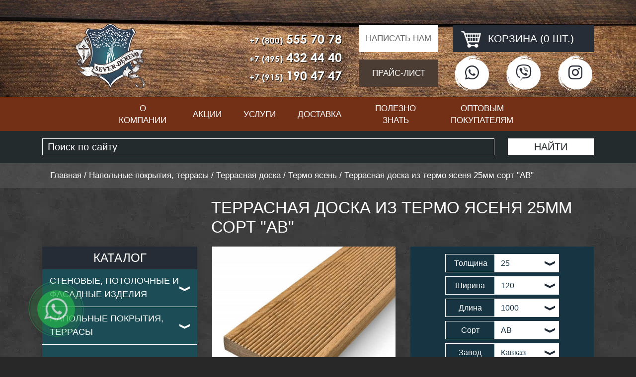

--- FILE ---
content_type: text/html; charset=utf-8
request_url: https://sever-derevo.ru/terrasnaya-doska-iz-termo-yasenya-25mm-sort-ab/
body_size: 23763
content:
<!DOCTYPE html>
<!--[if IE]><![endif]-->
<!--[if IE 8 ]><html dir="ltr" lang="ru" class="ie8"><![endif]-->
<!--[if IE 9 ]><html dir="ltr" lang="ru" class="ie9"><![endif]-->
<!--[if (gt IE 9)|!(IE)]><!-->
<html prefix="og: http://ogp.me/ns#" dir="ltr" lang="ru">
<!--<![endif]-->
<head>
<meta charset="UTF-8" />
<meta name="viewport" content="width=device-width, initial-scale=1">
<meta http-equiv="X-UA-Compatible" content="IE=edge">
<title>Террасная доска из термо ясеня 25мм сорт &quot;АВ&quot; - купить в Москве со склада с доставкой, выгодная цена</title>
<base href="https://sever-derevo.ru/" />
<meta name="description" content="Продажа террасной доски из термо ясеня 25мм сорт &quot;АВ&quot; в Москве в интернет-магазине пиломатериалов ☘ Sever-Derevo.ru ☘ Выгодные цены, доставка, спецпредложения ✔ Звоните ☎ 8 (800) 555-70-78 - бесплатно по РФ" />

<meta property="og:url" content="https://sever-derevo.ru/terrasnaya-doska-iz-termo-yasenya-25mm-sort-ab/">
<meta property="og:type" content="website">
<meta property="og:title" content="Террасная доска из термо ясеня 25мм сорт &quot;АВ&quot; - купить в Москве со склада с доставкой, выгодная цена">
<meta property="og:image" content="https://sever-derevo.ru/image/catalog/images/products/t-y-terras-1_guetzli.jpg">
<meta property="og:description" content="Продажа террасной доски из термо ясеня 25мм сорт &quot;АВ&quot; в Москве в интернет-магазине пиломатериалов ☘ Sever-Derevo.ru ☘ Выгодные цены, доставка, спецпредложения ✔ Звоните ☎ 8 (800) 555-70-78 - бесплатно по РФ">
<meta property="og:site_name" content="Север Дерево">
<meta property="og:locale" content="ru_RU">

<link rel="apple-touch-icon" sizes="180x180" href="catalog/view/theme/sever/images/favicon/apple-touch-icon.png?v=2">
<link rel="icon" type="image/png" sizes="32x32" href="catalog/view/theme/sever/images/favicon/favicon-32x32.png?v=2">
<link rel="icon" type="image/png" sizes="16x16" href="catalog/view/theme/sever/images/favicon/favicon-16x16.png?v=2">
<link rel="manifest" href="catalog/view/theme/sever/images/favicon/site.webmanifest">
<link rel="mask-icon" href="catalog/view/theme/sever/images/favicon/safari-pinned-tab.svg" color="#5bbad5">
<meta name="msapplication-TileColor" content="#da532c">
<meta name="theme-color" content="#ffffff">
<script src="catalog/view/javascript/jquery/jquery-2.1.1.min.js"></script>
<script defer src="catalog/view/javascript/common.js"></script>
<script defer src="catalog/view/javascript/jquery.maskedinput.min.js"></script>
<script defer src="catalog/view/javascript/jquery.textPlaceholder.js"></script>
<script defer src="catalog/view/javascript/scripts.js"></script>
<!-- <link rel="stylesheet" href="https://stackpath.bootstrapcdn.com/bootstrap/4.3.1/css/bootstrap.min.css" integrity="sha384-ggOyR0iXCbMQv3Xipma34MD+dH/1fQ784/j6cY/iJTQUOhcWr7x9JvoRxT2MZw1T" crossorigin="anonymous">
<link href="catalog/view/theme/sever/css/style.css" rel="stylesheet">  -->
<!-- <link rel="stylesheet" href="https://stackpath.bootstrapcdn.com/bootstrap/4.3.1/css/bootstrap.min.css" integrity="sha384-ggOyR0iXCbMQv3Xipma34MD+dH/1fQ784/j6cY/iJTQUOhcWr7x9JvoRxT2MZw1T" crossorigin="anonymous"> -->
<link href="catalog/view/theme/sever/css/style.css" rel="stylesheet">
<link href="https://sever-derevo.ru/terrasnaya-doska-iz-termo-yasenya-25mm-sort-ab/" rel="canonical" />
<link href="https://sever-derevo.ru/image/catalog/images/application/favicon2.png" rel="icon" />
<link href="catalog/view/javascript/jquery/magnific/magnific-popup.css" rel="stylesheet" media="screen" />
<link href="catalog/view/javascript/jquery/datetimepicker/bootstrap-datetimepicker.min.css" rel="stylesheet" media="screen" />
<link href="catalog/view/javascript/oneclick/magnific-popup.new.css" rel="stylesheet" media="screen" />
<link href="catalog/view/theme/default/stylesheet/oneclick.css" rel="stylesheet" media="screen" />
<link rel="preload" href="catalog/view/theme/sever/images/bg-header-600x600_guetzli.jpg.webp" as="image">
<link rel="preload" href="catalog/view/theme/sever/images/bg-header-800x800_guetzli.jpg.webp" as="image">
<link rel="preload" href="catalog/view/theme/sever/images/bg-header_guetzli.jpg.webp" as="image">
<link rel="preload" href="catalog/view/theme/sever/images/bg_guetzli.jpg.webp" as="image">
<link rel="preload" href="catalog/view/theme/sever/fonts/CenturyGothic-Bold.woff2" as="font" type="font/woff2" crossorigin="">
<link rel="preload" href="catalog/view/theme/sever/fonts/Bernier-Regular.woff2" as="font" type="font/woff2" crossorigin="">
</head>
	<body class="inner-page">
<header id="header" class="col-12 pl-0 pr-0">
  <div class="container">
	<div class="d-block d-sm-block d-md-block d-lg-none d-xl-none">
		<div class="row">
			<div id="left-mobile" class="d-none d-sm-block d-md-block col-12 col-sm-4 col-md-3"><a href="https://sever-derevo.ru/"><img src="https://sever-derevo.ru/image/catalog/logo.png" title="Магазин «Север-Дерево»" class="img-responsive" /></a></div>
			<div id="right-mobile" class="col-12 col-sm-8 col-md-9">
				<div id="phones" class="col-12 text-right">
					<a class="phone-link" href="tel:+78005557078" title="Звоните нам"><span class="small">+7 (800)</span> 555 70 78</a>
					<a class="phone-link" href="tel:+74954324440" title="Звоните нам"><span class="small">+7 (495)</span> 432 44 40</a>
					<a class="phone-link" href="tel:+79151904747" title="Звоните нам"><span class="small">+7 (915)</span> 190 47 47</a>
				</div>
			</div>
		</div>
	</div>
	    <div class="row">
      <div class="col-6 col-sm-6 col-md-6 col-lg-2 col-xl-3 logo-container d-none d-sm-none d-md-none d-lg-block d-xl-block">
        <div id="logo"><a href="https://sever-derevo.ru/"><img src="https://sever-derevo.ru/image/catalog/logo.png" title="Магазин «Север-Дерево»" class="img-responsive" /></a></div>
      </div>
	  <div class="col-6 col-sm-6 col-md-12 col-lg-3 col-xl-3 phones-container d-none d-sm-none d-md-none d-lg-block d-xl-block">
        <div id="phones" class="col-12 text-right">
			<a class="phone-link" href="tel:+78005557078" title="Звоните нам"><span class="small">+7 (800)</span> 555 70 78</a>
			<a class="phone-link" href="tel:+74954324440" title="Звоните нам"><span class="small">+7 (495)</span> 432 44 40</a>
			<a class="phone-link" href="tel:+79151904747" title="Звоните нам"><span class="small">+7 (915)</span> 190 47 47</a>
		</div>
      </div>
	  <div class="col-12 col-sm-12 col-md-8 col-lg-3 col-xl-3 cta-btns-container">
        <div class="cta-btns">
			<a id="write-us" class="text-uppercase text-center" href="" title="Написать нам" data-toggle="modal" data-target="#writeus-modal">Написать нам</a>
			<a id="download-price" class="text-uppercase text-center" href="/prajs/" title="Прайс-лист">Прайс-лист</a>
		</div>
      </div>
	  <div class="col-12 col-sm-12 col-md-4 col-lg-4 col-xl-3  cart-container">
        <div id="cart" class="text-center pl-0 pr-0 text-uppercase">
	<button id="btn-cart" type="button"><span id="cart-total" class="text-uppercase"><a href="cart" title="Корзина покупок"><a href="cart" title="Корзина покупок"><span class="d-block w-100 cart-total">Корзина (0 шт.)</span></a></a></span></button>
</div>



		<ul class="soc-btns list-inline text-center d-none d-sm-none d-md-none d-lg-block d-xl-block">
			<li class="soc-btns-item list-inline-item"><a href="https://api.whatsapp.com/send?phone=79151904747" rel="nofollow" target="_blank" title="Север-дерево в Whatsapp"><i class="fab fa-whatsapp fa-2x"></i></a></li>
			<li class="soc-btns-item list-inline-item"><a href="viber://add?number=79151904747" rel="nofollow" target="_blank" title="Север-дерево в Viber"><i class="fab fa-viber fa-2x"></i></a></li>
			<li class="soc-btns-item list-inline-item"><a class="sb-instagram" href="https://www.instagram.com/severderevo2004/" rel="nofollow" target="_blank" title="Север-дерево в Instagram"><i class="fab fa-instagram fa-2x"></a></i></li>
		</ul>
      </div>
    </div>
  </div>
</header>
<nav id="navbar-main" class="navbar navbar-expand-lg navbar-light bg-light">
	<div class="container">
	  <div id="menu-logo" class="d-block d-sm-none d-md-none d-lg-none d-xl-none"><a href=""><img src="https://sever-derevo.ru/image/catalog/logo.png" title="" class="img-responsive" /></a></div>	  <ul class="soc-btns list-inline text-center d-block d-sm-block d-md-block d-lg-none d-xl-none">
			<li class="soc-btns-item list-inline-item"><a href="#" rel="nofollow" target="_blank" title="Север-дерево в Whatsapp"><i class="fab fa-whatsapp fa-2x"></i></a></li>
			<li class="soc-btns-item list-inline-item"><a href="#" rel="nofollow" target="_blank" title="Север-дерево в Viber"><i class="fab fa-viber fa-2x"></i></a></li>
			<li class="soc-btns-item list-inline-item"><a href="#" rel="nofollow" target="_blank" title="Север-дерево в Instagram"><i class="fab fa-instagram fa-2x"></a></i></li>
	  </ul>
	  <button class="navbar-toggler" type="button" data-toggle="collapse" data-target="#" aria-controls="mainmenu" aria-expanded="false" aria-label="Toggle navigation">
		<span class="navbar-toggler-icon"></span>
	  </button>
	  <div class="collapse navbar-collapse" id="mainmenu">
		<ul class="navbar-nav w-100">
		  		  <li class="nav-item no-active">
			<a class="nav-link text-uppercase text-center" href="/" title="Главная">Главная</a>
		  </li>
		  		  			<li class="nav-item no-active"><a class="nav-link text-uppercase text-center" href="https://sever-derevo.ru/about/" title="О компании">О компании</a></li>
		  			<li class="nav-item no-active"><a class="nav-link text-uppercase text-center" href="https://sever-derevo.ru/akcii/" title="Акции">Акции</a></li>
		  			<li class="nav-item no-active"><a class="nav-link text-uppercase text-center" href="https://sever-derevo.ru/uslugi/" title="Услуги">Услуги</a></li>
		  			<li class="nav-item no-active"><a class="nav-link text-uppercase text-center" href="https://sever-derevo.ru/delivery/" title="Доставка">Доставка</a></li>
		  			<li class="nav-item no-active"><a class="nav-link text-uppercase text-center" href="https://sever-derevo.ru/polezno-znat/" title="Полезно знать">Полезно знать</a></li>
		  			<li class="nav-item no-active"><a class="nav-link text-uppercase text-center" href="https://sever-derevo.ru/optovym-pokupatelyam/" title="Оптовым покупателям">Оптовым покупателям</a></li>
		  		  		  <li class="nav-item no-active">
			<a class="nav-link text-uppercase text-center" href="https://sever-derevo.ru/contact/" title="Контакты">Контакты</a>
		  </li>
		  		</ul>
	  </div>
    </div>
</nav>
 
<div id="search-row">
	<div class="container">
		<div class="row">
			<div class="col-12">
				<div class="ya-site-form ya-site-form_inited_no" data-bem="{&quot;action&quot;:&quot;http://sever-derevo.ru/rezultaty-poiska/&quot;,&quot;arrow&quot;:false,&quot;bg&quot;:&quot;transparent&quot;,&quot;fontsize&quot;:12,&quot;fg&quot;:&quot;#000000&quot;,&quot;language&quot;:&quot;ru&quot;,&quot;logo&quot;:&quot;rw&quot;,&quot;publicname&quot;:&quot;Поиск по сайту Север-Дерево&quot;,&quot;suggest&quot;:true,&quot;target&quot;:&quot;_self&quot;,&quot;tld&quot;:&quot;ru&quot;,&quot;type&quot;:2,&quot;usebigdictionary&quot;:true,&quot;searchid&quot;:2346607,&quot;input_fg&quot;:&quot;#ffffff&quot;,&quot;input_bg&quot;:&quot;#242b2d&quot;,&quot;input_fontStyle&quot;:&quot;normal&quot;,&quot;input_fontWeight&quot;:&quot;normal&quot;,&quot;input_placeholder&quot;:&quot;Поиск по сайту&quot;,&quot;input_placeholderColor&quot;:&quot;#ffffff&quot;,&quot;input_borderColor&quot;:&quot;#ffffff&quot;}"><form action="https://yandex.ru/search/site/" method="get" target="_self" accept-charset="utf-8"><input type="hidden" name="searchid" value="2346607"/><input type="hidden" name="l10n" value="ru"/><input type="hidden" name="reqenc" value=""/><input type="search" name="text" value=""/><input type="submit" value="Найти"/></form></div><style type="text/css">.ya-page_js_yes .ya-site-form_inited_no { display: none; }</style><script type="text/javascript">(function(w,d,c){var s=d.createElement('script'),h=d.getElementsByTagName('script')[0],e=d.documentElement;if((' '+e.className+' ').indexOf(' ya-page_js_yes ')===-1){e.className+=' ya-page_js_yes';}s.type='text/javascript';s.async=true;s.charset='utf-8';s.src=(d.location.protocol==='https:'?'https:':'http:')+'//site.yandex.net/v2.0/js/all.js';h.parentNode.insertBefore(s,h);(w[c]||(w[c]=[])).push(function(){Ya.Site.Form.init()})})(window,document,'yandex_site_callbacks');</script>
			</div>
		</div>
	</div>
</div>


			<div id="row-breadcrumb">
				<div class="container">
					<div class="breadcrumb" itemscope="" itemtype="http://schema.org/BreadcrumbList">
														
													<span itemscope="" itemprop="itemListElement" itemtype="http://schema.org/ListItem">
								<a itemprop="item" href="https://sever-derevo.ru/"><span itemprop="name">Главная</span><meta itemprop="position" content="1"></a>
							</span>
															<span class="b-sep">&nbsp;&#47;&nbsp;</span>
																												
													<span itemscope="" itemprop="itemListElement" itemtype="http://schema.org/ListItem">
								<a itemprop="item" href="https://sever-derevo.ru/napolnye-pokrytiya-terrasy/"><span itemprop="name">Напольные покрытия, террасы</span><meta itemprop="position" content="2"></a>
							</span>
															<span class="b-sep">&nbsp;&#47;&nbsp;</span>
																												
													<span itemscope="" itemprop="itemListElement" itemtype="http://schema.org/ListItem">
								<a itemprop="item" href="https://sever-derevo.ru/terrasnaya-doska/"><span itemprop="name">Террасная доска</span><meta itemprop="position" content="3"></a>
							</span>
															<span class="b-sep">&nbsp;&#47;&nbsp;</span>
																												
													<span itemscope="" itemprop="itemListElement" itemtype="http://schema.org/ListItem">
								<a itemprop="item" href="https://sever-derevo.ru/terrasnaia-doska-iz-termo-yasenya/"><span itemprop="name">Термо ясень</span><meta itemprop="position" content="4"></a>
							</span>
																												
													<span class="b-sep">&nbsp;&#47;&nbsp;</span><span itemscope="" itemprop="itemListElement" itemtype="http://schema.org/ListItem"><span itemprop="name">Террасная доска из термо ясеня 25мм сорт &quot;АВ&quot;</span><meta itemprop="position" content="5"></span>
																						</div>
				</div>
			</div>
			
<div id="product-product" class="container">
  
			
  <div id="heading-row" class="row">
		<div class="col-12 col-sm-12 col-md-12 col-lg-9 offset-lg-3"><h1 class="text-uppercase">
			Террасная доска из термо ясеня 25мм сорт &quot;АВ&quot;
		</h1></div>
  </div>
  <div class="row"><aside id="column-left" class="col-12 col-sm-12 col-md-12 col-lg-4 col-xl-4">
    <nav id="catalog-menu">
  <div class="catalog-menu-title text-center"><span class="text-uppercase">Каталог</span><span class="catalog-menu-title-arrow arrow-down d-block d-sm-block d-md-block d-lg-none d-xl-none"></span></div>
  <ul class="catalog-menu list-unstyled level-1 d-none d-sm-none d-md-none d-lg-block d-xl-block">
																																																																																																																																																																																																																																																																																																																																																																																																																																																																																																																																																																																																																																																																																																																																																																																																																																																																																																																																																																																																																																																																																																																																																																																																																																																																																																																																																																																																																																																																																																																																																																																																																																																																																																																																																																																																																																																																																																																																																																																																																																																																																																																																																																																																																																																																																																																																																																																																																																																																																																																																																																																																																																																																																																																																																																																																																																																																																																																																																																																																																																																																																															
		
								
		<li class="catalog-dropdown list-unstyled-item">
	  <div class="cat-59 parent parent-link parent-link-close"><a href="https://sever-derevo.ru/stenovye-potolochnye-i-fasadnye-izdeliya/" title="Стеновые, потолочные и фасадные изделия" class="catalog-nav-link text-uppercase">Стеновые, потолочные и фасадные изделия</a><span class="arrow arrow-down"></span></div>
				  <ul class="level-2 list-unstyled d-none">
																																		<li><div class="cat-75 parent parent-link parent-link-close"><a href="https://sever-derevo.ru/evrovagonka/" title="Стеновые, потолочные и фасадные изделия" class="catalog-nav-link text-uppercase">Евровагонка </a><span class="arrow  arrow-down"></span></div>
						<ul class="level-3 list-unstyled d-none">
																																								<li class="cat-149 noactive"><a href="https://sever-derevo.ru/evrovagonka-iz-sosny/" title="Стеновые, потолочные и фасадные изделия" class="catalog-nav-link-child text-uppercase">Сосна</a></li>
																																								<li class="cat-150 noactive"><a href="https://sever-derevo.ru/evrovagonka-iz-listvennicy/" title="Стеновые, потолочные и фасадные изделия" class="catalog-nav-link-child text-uppercase">Лиственница</a></li>
																																								<li class="cat-151 noactive"><a href="https://sever-derevo.ru/evrovagonka-iz-lipy/" title="Стеновые, потолочные и фасадные изделия" class="catalog-nav-link-child text-uppercase">Липа</a></li>
													</ul>
				</li>
																																						<li><div class="cat-76 parent parent-link parent-link-close"><a href="https://sever-derevo.ru/vagonka-shtil/" title="Стеновые, потолочные и фасадные изделия" class="catalog-nav-link text-uppercase">Вагонка Штиль</a><span class="arrow  arrow-down"></span></div>
						<ul class="level-3 list-unstyled d-none">
																																								<li class="cat-89 noactive"><a href="https://sever-derevo.ru/vagonka-shtil-iz-sosny/" title="Стеновые, потолочные и фасадные изделия" class="catalog-nav-link-child text-uppercase">Сосна</a></li>
																																								<li class="cat-90 noactive"><a href="https://sever-derevo.ru/vagonka-shtil-iz-listvennitcy/" title="Стеновые, потолочные и фасадные изделия" class="catalog-nav-link-child text-uppercase">Лиственница</a></li>
																																								<li class="cat-91 noactive"><a href="https://sever-derevo.ru/vagonka-shtil-iz-angarskoi-sosny/" title="Стеновые, потолочные и фасадные изделия" class="catalog-nav-link-child text-uppercase">Ангарская сосна</a></li>
																																								<li class="cat-92 noactive"><a href="https://sever-derevo.ru/vagonka-shtil-iz-kedra/" title="Стеновые, потолочные и фасадные изделия" class="catalog-nav-link-child text-uppercase">Кедр</a></li>
																																								<li class="cat-93 noactive"><a href="https://sever-derevo.ru/vagonka-shtil-iz-yasenya/" title="Стеновые, потолочные и фасадные изделия" class="catalog-nav-link-child text-uppercase">Ясень</a></li>
																																								<li class="cat-94 noactive"><a href="https://sever-derevo.ru/vagonka-shtil-iz-duba/" title="Стеновые, потолочные и фасадные изделия" class="catalog-nav-link-child text-uppercase">Дуб</a></li>
													</ul>
				</li>
																																						<li><div class="cat-88 parent parent-link parent-link-close"><a href="https://sever-derevo.ru/planken/" title="Стеновые, потолочные и фасадные изделия" class="catalog-nav-link text-uppercase">Планкен</a><span class="arrow  arrow-down"></span></div>
						<ul class="level-3 list-unstyled d-none">
																																								<li class="cat-101 noactive"><a href="https://sever-derevo.ru/planken-iz-sosny/" title="Стеновые, потолочные и фасадные изделия" class="catalog-nav-link-child text-uppercase">Сосна</a></li>
																																								<li class="cat-102 noactive"><a href="https://sever-derevo.ru/planken-iz-listvennitcy/" title="Стеновые, потолочные и фасадные изделия" class="catalog-nav-link-child text-uppercase">Лиственница</a></li>
																																								<li class="cat-103 noactive"><a href="https://sever-derevo.ru/planken-iz-angarskaoi-sosny/" title="Стеновые, потолочные и фасадные изделия" class="catalog-nav-link-child text-uppercase">Ангарская сосна</a></li>
																																								<li class="cat-104 noactive"><a href="https://sever-derevo.ru/planken-iz-termo-sosny/" title="Стеновые, потолочные и фасадные изделия" class="catalog-nav-link-child text-uppercase">Термо сосна</a></li>
																																								<li class="cat-105 noactive"><a href="https://sever-derevo.ru/planken-iz-termo-klena/" title="Стеновые, потолочные и фасадные изделия" class="catalog-nav-link-child text-uppercase">Термо клен</a></li>
																																								<li class="cat-106 noactive"><a href="https://sever-derevo.ru/planken-iz-termo-yasenya/" title="Стеновые, потолочные и фасадные изделия" class="catalog-nav-link-child text-uppercase">Термо ясень</a></li>
																																								<li class="cat-107 noactive"><a href="https://sever-derevo.ru/planken-iz-termo-pihty/" title="Стеновые, потолочные и фасадные изделия" class="catalog-nav-link-child text-uppercase">Термо пихта</a></li>
													</ul>
				</li>
																																						<li><div class="cat-78 parent parent-link parent-link-close"><a href="https://sever-derevo.ru/blok-haus/" title="Стеновые, потолочные и фасадные изделия" class="catalog-nav-link text-uppercase">Блок Хаус</a><span class="arrow  arrow-down"></span></div>
						<ul class="level-3 list-unstyled d-none">
																																								<li class="cat-152 noactive"><a href="https://sever-derevo.ru/blok-haus-iz-sosny/" title="Стеновые, потолочные и фасадные изделия" class="catalog-nav-link-child text-uppercase">Сосна</a></li>
																																								<li class="cat-153 noactive"><a href="https://sever-derevo.ru/blok-haus-iz-listvennicy/" title="Стеновые, потолочные и фасадные изделия" class="catalog-nav-link-child text-uppercase">Лиственница</a></li>
																																								<li class="cat-154 noactive"><a href="https://sever-derevo.ru/blok-haus-iz-angarskaoi-sosny/" title="Стеновые, потолочные и фасадные изделия" class="catalog-nav-link-child text-uppercase">Ангарская сосна</a></li>
													</ul>
				</li>
																																						<li><div class="cat-77 parent parent-link parent-link-close"><a href="https://sever-derevo.ru/imitatciya-brusa/" title="Стеновые, потолочные и фасадные изделия" class="catalog-nav-link text-uppercase">Имитация Бруса</a><span class="arrow  arrow-down"></span></div>
						<ul class="level-3 list-unstyled d-none">
																																								<li class="cat-95 noactive"><a href="https://sever-derevo.ru/imitatciia-brusa-iz-sosny/" title="Стеновые, потолочные и фасадные изделия" class="catalog-nav-link-child text-uppercase">Сосна</a></li>
																																								<li class="cat-96 noactive"><a href="https://sever-derevo.ru/imitatciia-brusa-iz-listvennitcy/" title="Стеновые, потолочные и фасадные изделия" class="catalog-nav-link-child text-uppercase">Лиственница</a></li>
																																								<li class="cat-97 noactive"><a href="https://sever-derevo.ru/imitatciia-brusa-iz-angarskaoi-sosny/" title="Стеновые, потолочные и фасадные изделия" class="catalog-nav-link-child text-uppercase">Ангарская сосна</a></li>
																																								<li class="cat-98 noactive"><a href="https://sever-derevo.ru/imitatciia-brusa-iz-kedra/" title="Стеновые, потолочные и фасадные изделия" class="catalog-nav-link-child text-uppercase">Кедр</a></li>
																																								<li class="cat-99 noactive"><a href="https://sever-derevo.ru/imitatciia-brusa-iz-yasenya/" title="Стеновые, потолочные и фасадные изделия" class="catalog-nav-link-child text-uppercase">Ясень</a></li>
																																								<li class="cat-100 noactive"><a href="https://sever-derevo.ru/imitatciia-brusa-iz-duba/" title="Стеновые, потолочные и фасадные изделия" class="catalog-nav-link-child text-uppercase">Дуб</a></li>
													</ul>
				</li>
																																						<li><div class="cat-124 parent parent-link parent-link-close"><a href="https://sever-derevo.ru/pogonazhnye-izdeliya/" title="Стеновые, потолочные и фасадные изделия" class="catalog-nav-link text-uppercase">Погонажные изделия</a><span class="arrow  arrow-down"></span></div>
						<ul class="level-3 list-unstyled d-none">
																																								<li class="cat-155 noactive"><a href="https://sever-derevo.ru/pogonazh-iz-sosny/" title="Стеновые, потолочные и фасадные изделия" class="catalog-nav-link-child text-uppercase">Сосна</a></li>
																																								<li class="cat-156 noactive"><a href="https://sever-derevo.ru/pogonazh-iz-listvennicy/" title="Стеновые, потолочные и фасадные изделия" class="catalog-nav-link-child text-uppercase">Лиственница</a></li>
																																								<li class="cat-157 noactive"><a href="https://sever-derevo.ru/pogonazh-iz-duba/" title="Стеновые, потолочные и фасадные изделия" class="catalog-nav-link-child text-uppercase">Дуб</a></li>
																																								<li class="cat-158 noactive"><a href="https://sever-derevo.ru/pogonazh-iz-angarskoi-sosny/" title="Стеновые, потолочные и фасадные изделия" class="catalog-nav-link-child text-uppercase">Ангарская сосна</a></li>
													</ul>
				</li>
									  </ul>
		  	</li>
			
								
		<li class="catalog-dropdown list-unstyled-item">
	  <div class="cat-64 parent parent-link parent-link-close"><a href="https://sever-derevo.ru/napolnye-pokrytiya-terrasy/" title="Напольные покрытия, террасы" class="catalog-nav-link text-uppercase">Напольные покрытия, террасы</a><span class="arrow arrow-down"></span></div>
				  <ul class="level-2 list-unstyled d-none">
																																		<li><div class="cat-79 parent parent-link parent-link-close"><a href="https://sever-derevo.ru/doska-pola-evropol/" title="Напольные покрытия, террасы" class="catalog-nav-link text-uppercase">Доска пола, европол</a><span class="arrow  arrow-down"></span></div>
						<ul class="level-3 list-unstyled d-none">
																																								<li class="cat-159 noactive"><a href="https://sever-derevo.ru/doska-pola-evropol-iz-sosny/" title="Напольные покрытия, террасы" class="catalog-nav-link-child text-uppercase">Сосна</a></li>
																																								<li class="cat-160 noactive"><a href="https://sever-derevo.ru/doska-pola-iz-listvennitcy/" title="Напольные покрытия, террасы" class="catalog-nav-link-child text-uppercase">Лиственница</a></li>
																																								<li class="cat-161 noactive"><a href="https://sever-derevo.ru/doska-pola-iz-angarskaoi-sosny/" title="Напольные покрытия, террасы" class="catalog-nav-link-child text-uppercase">Ангарская сосна</a></li>
																																								<li class="cat-162 noactive"><a href="https://sever-derevo.ru/doska-pola-iz-massiva-duba/" title="Напольные покрытия, террасы" class="catalog-nav-link-child text-uppercase">Дуб массив</a></li>
																																								<li class="cat-164 noactive"><a href="https://sever-derevo.ru/doska-pola-iz-kedra-sibirskogo/" title="Напольные покрытия, террасы" class="catalog-nav-link-child text-uppercase">Кедр сибирский</a></li>
																																								<li class="cat-163 noactive"><a href="https://sever-derevo.ru/pol-iz-yasenya/" title="Напольные покрытия, террасы" class="catalog-nav-link-child text-uppercase">Ясень массив</a></li>
																																								<li class="cat-165 noactive"><a href="https://sever-derevo.ru/doska-pola-iz-karagacha/" title="Напольные покрытия, террасы" class="catalog-nav-link-child text-uppercase">Карагач</a></li>
																																								<li class="cat-166 noactive"><a href="https://sever-derevo.ru/doska-pola-iz-oreha-amerikanskogo/" title="Напольные покрытия, террасы" class="catalog-nav-link-child text-uppercase">Орех Американский</a></li>
													</ul>
				</li>
																																						<li><div class="cat-80 parent parent-link parent-link-close"><a href="https://sever-derevo.ru/palubnaya-doska/" title="Напольные покрытия, террасы" class="catalog-nav-link text-uppercase">Палубная доска</a><span class="arrow  arrow-down"></span></div>
						<ul class="level-3 list-unstyled d-none">
																																								<li class="cat-167 noactive"><a href="https://sever-derevo.ru/palubnaya-doska-iz-listvennitcy/" title="Напольные покрытия, террасы" class="catalog-nav-link-child text-uppercase">Лиственница</a></li>
																																								<li class="cat-168 noactive"><a href="https://sever-derevo.ru/palubnaya-doska-iz-termo-sosny/" title="Напольные покрытия, террасы" class="catalog-nav-link-child text-uppercase">Термо сосна</a></li>
																																								<li class="cat-169 noactive"><a href="https://sever-derevo.ru/palubnaya-doska-iz-termo-yasenya/" title="Напольные покрытия, террасы" class="catalog-nav-link-child text-uppercase">Термо Ясень</a></li>
																																								<li class="cat-170 noactive"><a href="https://sever-derevo.ru/palubnaya-doska-iz-termo-klena/" title="Напольные покрытия, террасы" class="catalog-nav-link-child text-uppercase">Термо Клен</a></li>
													</ul>
				</li>
																																						<li><div class="cat-81 parent parent-link parent-link-close"><a href="https://sever-derevo.ru/terrasnaya-doska/" title="Напольные покрытия, террасы" class="catalog-nav-link text-uppercase">Террасная доска</a><span class="arrow  arrow-down"></span></div>
						<ul class="level-3 list-unstyled d-none">
																																								<li class="cat-108 noactive"><a href="https://sever-derevo.ru/terrasnaia-doska-iz-listvennitcy/" title="Напольные покрытия, террасы" class="catalog-nav-link-child text-uppercase">Лиственница</a></li>
																																								<li class="cat-109 noactive"><a href="https://sever-derevo.ru/terrasnaia-doska-iz-termo-sosny/" title="Напольные покрытия, террасы" class="catalog-nav-link-child text-uppercase">Термо сосна</a></li>
																																								<li class="cat-110 noactive"><a href="https://sever-derevo.ru/terrasnaia-doska-iz-termo-yasenya/" title="Напольные покрытия, террасы" class="catalog-nav-link-child text-uppercase">Термо ясень</a></li>
																																								<li class="cat-111 noactive"><a href="https://sever-derevo.ru/terrasnaia-doska-iz-termo-klena/" title="Напольные покрытия, террасы" class="catalog-nav-link-child text-uppercase">Термо клен</a></li>
																																								<li class="cat-112 noactive"><a href="https://sever-derevo.ru/terrasnaia-doska-iz-kumaru/" title="Напольные покрытия, террасы" class="catalog-nav-link-child text-uppercase">Кумару</a></li>
																																								<li class="cat-113 noactive"><a href="https://sever-derevo.ru/terrasnaia-doska-iz-tika/" title="Напольные покрытия, террасы" class="catalog-nav-link-child text-uppercase">Тик</a></li>
																																								<li class="cat-114 noactive"><a href="https://sever-derevo.ru/terrasnaia-doska-iz-merbau/" title="Напольные покрытия, террасы" class="catalog-nav-link-child text-uppercase">Мербау</a></li>
													</ul>
				</li>
																																						<li><div class="cat-82 parent parent-link parent-link-close"><a href="https://sever-derevo.ru/parketnaya-doska/" title="Напольные покрытия, террасы" class="catalog-nav-link text-uppercase">Паркетная доска</a><span class="arrow  arrow-down"></span></div>
						<ul class="level-3 list-unstyled d-none">
																																								<li class="cat-117 noactive"><a href="https://sever-derevo.ru/parketnaya-doska-iz-duba/" title="Напольные покрытия, террасы" class="catalog-nav-link-child text-uppercase">Дуб</a></li>
																																								<li class="cat-118 noactive"><a href="https://sever-derevo.ru/parketnaya-doska-iz-yasenya/" title="Напольные покрытия, террасы" class="catalog-nav-link-child text-uppercase">Ясень</a></li>
																																								<li class="cat-119 noactive"><a href="https://sever-derevo.ru/parketnaya-doska-iz-listvennicy/" title="Напольные покрытия, террасы" class="catalog-nav-link-child text-uppercase">Лиственница</a></li>
																																								<li class="cat-120 noactive"><a href="https://sever-derevo.ru/parketnaya-doska-iz-klena/" title="Напольные покрытия, террасы" class="catalog-nav-link-child text-uppercase">Клен</a></li>
																																								<li class="cat-121 noactive"><a href="https://sever-derevo.ru/parketnaya-doska-iz-oreha/" title="Напольные покрытия, террасы" class="catalog-nav-link-child text-uppercase">Орех</a></li>
																																								<li class="cat-122 noactive"><a href="https://sever-derevo.ru/parketnaya-doska-iz-karagacha/" title="Напольные покрытия, террасы" class="catalog-nav-link-child text-uppercase">Карагач</a></li>
													</ul>
				</li>
																																						<li><div class="cat-83 parent parent-link parent-link-close"><a href="https://sever-derevo.ru/inzhenernaya-doska/" title="Напольные покрытия, террасы" class="catalog-nav-link text-uppercase">Инженерная доска</a><span class="arrow  arrow-down"></span></div>
						<ul class="level-3 list-unstyled d-none">
																																								<li class="cat-171 noactive"><a href="https://sever-derevo.ru/inzhenernaya-doska-iz-duba/" title="Напольные покрытия, террасы" class="catalog-nav-link-child text-uppercase">Дуб</a></li>
																																								<li class="cat-172 noactive"><a href="https://sever-derevo.ru/inzhenernaya-doska-iz-yasenya/" title="Напольные покрытия, террасы" class="catalog-nav-link-child text-uppercase">Ясень</a></li>
													</ul>
				</li>
																																						<li><div class="cat-294 parent parent-link parent-link-close"><a href="https://sever-derevo.ru/pogonazhnye-izdeliya-dlya-pola/" title="Напольные покрытия, террасы" class="catalog-nav-link text-uppercase">Погонажные изделия</a><span class="arrow  arrow-down"></span></div>
						<ul class="level-3 list-unstyled d-none">
																																								<li class="cat-295 noactive"><a href="https://sever-derevo.ru/pogonazhnye-izdeliya-dlya-pola-iz-sosny/" title="Напольные покрытия, террасы" class="catalog-nav-link-child text-uppercase">Сосна</a></li>
																																								<li class="cat-296 noactive"><a href="https://sever-derevo.ru/pogonazhnye-izdeliya-dlya-pola-iz-listvennicy/" title="Напольные покрытия, террасы" class="catalog-nav-link-child text-uppercase">Лиственница</a></li>
																																								<li class="cat-297 noactive"><a href="https://sever-derevo.ru/pogonazhnye-izdeliya-dlya-pola-iz-duba/" title="Напольные покрытия, террасы" class="catalog-nav-link-child text-uppercase">Дуб</a></li>
																																								<li class="cat-298 noactive"><a href="https://sever-derevo.ru/pogonazhnye-izdeliya-dlya-pola-iz-angarskoi-sosny/" title="Напольные покрытия, террасы" class="catalog-nav-link-child text-uppercase">Ангарская сосна</a></li>
													</ul>
				</li>
									  </ul>
		  	</li>
			
								
		<li class="catalog-dropdown list-unstyled-item">
	  <div class="cat-69 parent parent-link parent-link-close"><a href="https://sever-derevo.ru/doska-brus-reyka/" title="Доска, брус, рейка" class="catalog-nav-link text-uppercase">Доска, брус, рейка</a><span class="arrow arrow-down"></span></div>
				  <ul class="level-2 list-unstyled d-none">
																																		<li><div class="cat-84 parent parent-link parent-link-close"><a href="https://sever-derevo.ru/obreznaya-doska/" title="Доска, брус, рейка" class="catalog-nav-link text-uppercase">Обрезная доска</a><span class="arrow  arrow-down"></span></div>
						<ul class="level-3 list-unstyled d-none">
																																								<li class="cat-173 noactive"><a href="https://sever-derevo.ru/obreznaia-doska-iz-sosny/" title="Доска, брус, рейка" class="catalog-nav-link-child text-uppercase">Сосна,Ель</a></li>
																																								<li class="cat-174 noactive"><a href="https://sever-derevo.ru/obreznaia-doska-iz-listvennitcy/" title="Доска, брус, рейка" class="catalog-nav-link-child text-uppercase">Лиственница</a></li>
																																								<li class="cat-175 noactive"><a href="https://sever-derevo.ru/obreznaya-doska-iz-osiny/" title="Доска, брус, рейка" class="catalog-nav-link-child text-uppercase">Осина</a></li>
																																								<li class="cat-176 noactive"><a href="https://sever-derevo.ru/obreznaia-doska-iz-duba/" title="Доска, брус, рейка" class="catalog-nav-link-child text-uppercase">Дуб</a></li>
																																								<li class="cat-177 noactive"><a href="https://sever-derevo.ru/obreznaya-doska-iz-yasenya/" title="Доска, брус, рейка" class="catalog-nav-link-child text-uppercase">Ясень</a></li>
																																								<li class="cat-178 noactive"><a href="https://sever-derevo.ru/obreznaya-doska-iz-karagacha/" title="Доска, брус, рейка" class="catalog-nav-link-child text-uppercase">Карагач</a></li>
																																								<li class="cat-179 noactive"><a href="https://sever-derevo.ru/obreznaia-doska-iz-buka/" title="Доска, брус, рейка" class="catalog-nav-link-child text-uppercase">Бук</a></li>
																																								<li class="cat-180 noactive"><a href="https://sever-derevo.ru/obreznaya-doska-iz-vishni/" title="Доска, брус, рейка" class="catalog-nav-link-child text-uppercase">Вишня</a></li>
																																								<li class="cat-181 noactive"><a href="https://sever-derevo.ru/obreznaya-doska-iz-termo-sosny/" title="Доска, брус, рейка" class="catalog-nav-link-child text-uppercase">Термо Сосна</a></li>
																																								<li class="cat-273 noactive"><a href="https://sever-derevo.ru/obreznaya-doska-iz-termo-duba/" title="Доска, брус, рейка" class="catalog-nav-link-child text-uppercase">Термо дуб</a></li>
																																								<li class="cat-182 noactive"><a href="https://sever-derevo.ru/obreznaya-doska-iz-termo-yasenya/" title="Доска, брус, рейка" class="catalog-nav-link-child text-uppercase">Термо Ясень</a></li>
													</ul>
				</li>
																																						<li><div class="cat-85 parent parent-link parent-link-close"><a href="https://sever-derevo.ru/obreznoy-brus/" title="Доска, брус, рейка" class="catalog-nav-link text-uppercase">Обрезной брус</a><span class="arrow  arrow-down"></span></div>
						<ul class="level-3 list-unstyled d-none">
																																								<li class="cat-183 noactive"><a href="https://sever-derevo.ru/obreznoi-brus-iz-sosny/" title="Доска, брус, рейка" class="catalog-nav-link-child text-uppercase">Сосна,Ель</a></li>
																																								<li class="cat-184 noactive"><a href="https://sever-derevo.ru/obreznoi-brus-iz-listvennitcy/" title="Доска, брус, рейка" class="catalog-nav-link-child text-uppercase">Лиственница</a></li>
																																								<li class="cat-185 noactive"><a href="https://sever-derevo.ru/obreznoy-brus-iz-osiny/" title="Доска, брус, рейка" class="catalog-nav-link-child text-uppercase">Осина</a></li>
													</ul>
				</li>
																																						<li><div class="cat-86 parent parent-link parent-link-close"><a href="https://sever-derevo.ru/obreznoy-brusok/" title="Доска, брус, рейка" class="catalog-nav-link text-uppercase">Обрезной брусок </a><span class="arrow  arrow-down"></span></div>
						<ul class="level-3 list-unstyled d-none">
																																								<li class="cat-186 noactive"><a href="https://sever-derevo.ru/obreznoi-brusok-iz-sosny/" title="Доска, брус, рейка" class="catalog-nav-link-child text-uppercase">Сосна,Ель</a></li>
																																								<li class="cat-187 noactive"><a href="https://sever-derevo.ru/obreznoy-brusok-iz-listvennicy/" title="Доска, брус, рейка" class="catalog-nav-link-child text-uppercase">Лиственница</a></li>
													</ul>
				</li>
																																						<li><div class="cat-87 parent parent-link parent-link-close"><a href="https://sever-derevo.ru/strogannaya-doska/" title="Доска, брус, рейка" class="catalog-nav-link text-uppercase">Строганная доска</a><span class="arrow  arrow-down"></span></div>
						<ul class="level-3 list-unstyled d-none">
																																								<li class="cat-115 noactive"><a href="https://sever-derevo.ru/strogannaia-doska-iz-sosny/" title="Доска, брус, рейка" class="catalog-nav-link-child text-uppercase">Сосна, ель</a></li>
																																								<li class="cat-116 noactive"><a href="https://sever-derevo.ru/strogannaia-doska-iz-listvennicy/" title="Доска, брус, рейка" class="catalog-nav-link-child text-uppercase">Лиственница</a></li>
													</ul>
				</li>
																																						<li><div class="cat-125 parent parent-link parent-link-close"><a href="https://sever-derevo.ru/strogannyy-brus/" title="Доска, брус, рейка" class="catalog-nav-link text-uppercase">Строганный Брус</a><span class="arrow  arrow-down"></span></div>
						<ul class="level-3 list-unstyled d-none">
																																								<li class="cat-188 noactive"><a href="https://sever-derevo.ru/strogannyi-brus-iz-sosny/" title="Доска, брус, рейка" class="catalog-nav-link-child text-uppercase">Сосна,Ель</a></li>
																																								<li class="cat-189 noactive"><a href="https://sever-derevo.ru/strogannyi-brus-iz-listvennicy/" title="Доска, брус, рейка" class="catalog-nav-link-child text-uppercase">Лиственница</a></li>
													</ul>
				</li>
																																						<li><div class="cat-126 parent parent-link parent-link-close"><a href="https://sever-derevo.ru/strogannyy-brusok/" title="Доска, брус, рейка" class="catalog-nav-link text-uppercase">Строганный брусок</a><span class="arrow  arrow-down"></span></div>
						<ul class="level-3 list-unstyled d-none">
																																								<li class="cat-190 noactive"><a href="https://sever-derevo.ru/strogannyi-brusok-iz-sosny/" title="Доска, брус, рейка" class="catalog-nav-link-child text-uppercase">Сосна,Ель</a></li>
																																								<li class="cat-191 noactive"><a href="https://sever-derevo.ru/strogannyi-brusok-iz-listvennitcy/" title="Доска, брус, рейка" class="catalog-nav-link-child text-uppercase">Лиственница</a></li>
													</ul>
				</li>
																																						<li><div class="cat-127 parent parent-link parent-link-close"><a href="https://sever-derevo.ru/dekorativnaya-reyka/" title="Доска, брус, рейка" class="catalog-nav-link text-uppercase">Декоративная Рейка</a><span class="arrow  arrow-down"></span></div>
						<ul class="level-3 list-unstyled d-none">
																																								<li class="cat-192 noactive"><a href="https://sever-derevo.ru/dekorativnaya-reyka-iz-listvennici/" title="Доска, брус, рейка" class="catalog-nav-link-child text-uppercase">Лиственница</a></li>
																																								<li class="cat-193 noactive"><a href="https://sever-derevo.ru/dekorativnaya-reyka-iz-duba/" title="Доска, брус, рейка" class="catalog-nav-link-child text-uppercase">Дуб</a></li>
																																								<li class="cat-194 noactive"><a href="https://sever-derevo.ru/dekorativnaya-reyka-iz-yasenya/" title="Доска, брус, рейка" class="catalog-nav-link-child text-uppercase">Ясень</a></li>
																																								<li class="cat-195 noactive"><a href="https://sever-derevo.ru/dekorativnaya-reyka-iz-buka/" title="Доска, брус, рейка" class="catalog-nav-link-child text-uppercase">Бук</a></li>
																																								<li class="cat-196 noactive"><a href="https://sever-derevo.ru/dekorativnaya-reyka-iz-kedra/" title="Доска, брус, рейка" class="catalog-nav-link-child text-uppercase">Кедр</a></li>
																																								<li class="cat-197 noactive"><a href="https://sever-derevo.ru/dekorativnaya-reyka-iz-karagacha/" title="Доска, брус, рейка" class="catalog-nav-link-child text-uppercase">Карагач</a></li>
																																								<li class="cat-269 noactive"><a href="https://sever-derevo.ru/dekorativnaya-reyka-iz-amerikanskogo-oreha/" title="Доска, брус, рейка" class="catalog-nav-link-child text-uppercase">Американский орех</a></li>
																																								<li class="cat-198 noactive"><a href="https://sever-derevo.ru/dekorativnaya-reyka-iz-tika/" title="Доска, брус, рейка" class="catalog-nav-link-child text-uppercase">Тик</a></li>
																																								<li class="cat-199 noactive"><a href="https://sever-derevo.ru/dekorativnaya-reyka-iz-merbau/" title="Доска, брус, рейка" class="catalog-nav-link-child text-uppercase">Мербау</a></li>
																																								<li class="cat-272 noactive"><a href="https://sever-derevo.ru/dekorativnaya-reyka-iz-termo-klena/" title="Доска, брус, рейка" class="catalog-nav-link-child text-uppercase">Термо клен</a></li>
																																								<li class="cat-271 noactive"><a href="https://sever-derevo.ru/dekorativnaya-reyka-iz-termo-sosny/" title="Доска, брус, рейка" class="catalog-nav-link-child text-uppercase">Термо сосна</a></li>
																																								<li class="cat-270 noactive"><a href="https://sever-derevo.ru/dekorativnaya-reyka-iz-termo-yasya/" title="Доска, брус, рейка" class="catalog-nav-link-child text-uppercase">Термо ясень</a></li>
													</ul>
				</li>
																																						<li><div class="cat-128 parent parent-link parent-link-close"><a href="https://sever-derevo.ru/sleby/" title="Доска, брус, рейка" class="catalog-nav-link text-uppercase">Слэбы</a><span class="arrow  arrow-down"></span></div>
						<ul class="level-3 list-unstyled d-none">
																																								<li class="cat-200 noactive"><a href="https://sever-derevo.ru/sleby-iz-duba/" title="Доска, брус, рейка" class="catalog-nav-link-child text-uppercase">Дуб</a></li>
																																								<li class="cat-201 noactive"><a href="https://sever-derevo.ru/sleby-iz-yasenya/" title="Доска, брус, рейка" class="catalog-nav-link-child text-uppercase">Ясень</a></li>
																																								<li class="cat-202 noactive"><a href="https://sever-derevo.ru/sleby-iz-karagacha/" title="Доска, брус, рейка" class="catalog-nav-link-child text-uppercase">Карагач</a></li>
																																								<li class="cat-203 noactive"><a href="https://sever-derevo.ru/sleby-iz-oreha/" title="Доска, брус, рейка" class="catalog-nav-link-child text-uppercase">Орех</a></li>
																																								<li class="cat-204 noactive"><a href="https://sever-derevo.ru/sleby-iz-topolya/" title="Доска, брус, рейка" class="catalog-nav-link-child text-uppercase">Тополь</a></li>
																																								<li class="cat-300 noactive"><a href="https://sever-derevo.ru/sleby-iz-grushi/" title="Доска, брус, рейка" class="catalog-nav-link-child text-uppercase">Груша</a></li>
																																								<li class="cat-206 noactive"><a href="https://sever-derevo.ru/sleby-iz-amaranta/" title="Доска, брус, рейка" class="catalog-nav-link-child text-uppercase">Амарант</a></li>
																																								<li class="cat-205 noactive"><a href="https://sever-derevo.ru/sleby-iz-sapeli/" title="Доска, брус, рейка" class="catalog-nav-link-child text-uppercase">Сапели</a></li>
													</ul>
				</li>
									  </ul>
		  	</li>
			
								
		<li class="catalog-dropdown list-unstyled-item">
	  <div class="cat-70 parent parent-link parent-link-close"><a href="https://sever-derevo.ru/vse-dlya-bani/" title="Все для бани" class="catalog-nav-link text-uppercase">Все для бани</a><span class="arrow arrow-down"></span></div>
				  <ul class="level-2 list-unstyled d-none">
																																		<li><div class="cat-129 parent parent-link parent-link-close"><a href="https://sever-derevo.ru/vagonka-dlya-bani/" title="Все для бани" class="catalog-nav-link text-uppercase">Вагонка</a><span class="arrow  arrow-down"></span></div>
						<ul class="level-3 list-unstyled d-none">
																																								<li class="cat-207 noactive"><a href="https://sever-derevo.ru/vagonka-iz-lipy/" title="Все для бани" class="catalog-nav-link-child text-uppercase">Липа</a></li>
																																								<li class="cat-208 noactive"><a href="https://sever-derevo.ru/vagonka-iz-kanadskogo-kedra/" title="Все для бани" class="catalog-nav-link-child text-uppercase">Канадский Кедр</a></li>
																																								<li class="cat-209 noactive"><a href="https://sever-derevo.ru/vagonka-iz-olhi/" title="Все для бани" class="catalog-nav-link-child text-uppercase">Ольха</a></li>
																																								<li class="cat-210 noactive"><a href="https://sever-derevo.ru/vagonka-iz-sibirskogo-kedra/" title="Все для бани" class="catalog-nav-link-child text-uppercase">Кедр сибирский</a></li>
													</ul>
				</li>
																																						<li><div class="cat-130 parent parent-link parent-link-close"><a href="https://sever-derevo.ru/polok-dlya-bani/" title="Все для бани" class="catalog-nav-link text-uppercase">Полок</a><span class="arrow  arrow-down"></span></div>
						<ul class="level-3 list-unstyled d-none">
																																								<li class="cat-211 noactive"><a href="https://sever-derevo.ru/polok-iz-lipy/" title="Все для бани" class="catalog-nav-link-child text-uppercase">Липа</a></li>
																																								<li class="cat-212 noactive"><a href="https://sever-derevo.ru/polok-iz-termo-lipy/" title="Все для бани" class="catalog-nav-link-child text-uppercase">Термо Липа</a></li>
																																								<li class="cat-213 noactive"><a href="https://sever-derevo.ru/polok-iz-abasha/" title="Все для бани" class="catalog-nav-link-child text-uppercase">Абаш</a></li>
																																								<li class="cat-214 noactive"><a href="https://sever-derevo.ru/polok-iz-termo-abasha/" title="Все для бани" class="catalog-nav-link-child text-uppercase">Термо Абаш</a></li>
																																								<li class="cat-215 noactive"><a href="https://sever-derevo.ru/polok-iz-kanadskogo-kedra/" title="Все для бани" class="catalog-nav-link-child text-uppercase">Канадский Кедр</a></li>
																																								<li class="cat-216 noactive"><a href="https://sever-derevo.ru/polok-iz-olhi/" title="Все для бани" class="catalog-nav-link-child text-uppercase">Ольха</a></li>
													</ul>
				</li>
																																						<li><div class="cat-131 parent parent-link parent-link-close"><a href="https://sever-derevo.ru/imitaciya-brusa/" title="Все для бани" class="catalog-nav-link text-uppercase">Имитация Бруса</a><span class="arrow  arrow-down"></span></div>
						<ul class="level-3 list-unstyled d-none">
																																								<li class="cat-217 noactive"><a href="https://sever-derevo.ru/imitaciya-brusa-iz-lipy/" title="Все для бани" class="catalog-nav-link-child text-uppercase">Липа</a></li>
																																								<li class="cat-218 noactive"><a href="https://sever-derevo.ru/imitaciya-brusa-iz-olhi/" title="Все для бани" class="catalog-nav-link-child text-uppercase">Ольха</a></li>
																																								<li class="cat-219 noactive"><a href="https://sever-derevo.ru/imitaciya-brusa-iz-kedra-sibirskogo/" title="Все для бани" class="catalog-nav-link-child text-uppercase">Кедр Сибирский</a></li>
													</ul>
				</li>
																																						<li><div class="cat-132 parent parent-link parent-link-close"><a href="https://sever-derevo.ru/evropol/" title="Все для бани" class="catalog-nav-link text-uppercase">Европол</a><span class="arrow  arrow-down"></span></div>
						<ul class="level-3 list-unstyled d-none">
																																								<li class="cat-220 noactive"><a href="https://sever-derevo.ru/evropol-iz-lipy/" title="Все для бани" class="catalog-nav-link-child text-uppercase">Липа</a></li>
																																								<li class="cat-221 noactive"><a href="https://sever-derevo.ru/evropol-iz-olhi/" title="Все для бани" class="catalog-nav-link-child text-uppercase">Ольха</a></li>
																																								<li class="cat-222 noactive"><a href="https://sever-derevo.ru/evropol-iz-kedra-sibirskogo/" title="Все для бани" class="catalog-nav-link-child text-uppercase">Кедр Сибирский</a></li>
													</ul>
				</li>
																																						<li><div class="cat-133 parent parent-link parent-link-close"><a href="https://sever-derevo.ru/blok-haus-dlya-bani/" title="Все для бани" class="catalog-nav-link text-uppercase">Блок Хаус</a><span class="arrow  arrow-down"></span></div>
						<ul class="level-3 list-unstyled d-none">
																																								<li class="cat-223 noactive"><a href="https://sever-derevo.ru/blok-haus-iz-lipy/" title="Все для бани" class="catalog-nav-link-child text-uppercase">Липа</a></li>
																																								<li class="cat-224 noactive"><a href="https://sever-derevo.ru/blok-haus-iz-olhi/" title="Все для бани" class="catalog-nav-link-child text-uppercase">Ольха</a></li>
																																								<li class="cat-225 noactive"><a href="https://sever-derevo.ru/blok-haus-iz-kedra-sibirskogo/" title="Все для бани" class="catalog-nav-link-child text-uppercase">Кедр Сибирский</a></li>
													</ul>
				</li>
																																						<li><div class="cat-134 parent parent-link parent-link-close"><a href="https://sever-derevo.ru/pogonazhnye-izdeliya-dlya-bani/" title="Все для бани" class="catalog-nav-link text-uppercase">Погонажные изделия</a><span class="arrow  arrow-down"></span></div>
						<ul class="level-3 list-unstyled d-none">
																																								<li class="cat-226 noactive"><a href="https://sever-derevo.ru/pogonazhnye-izdeliya-iz-lipy/" title="Все для бани" class="catalog-nav-link-child text-uppercase">Липа</a></li>
																																								<li class="cat-227 noactive"><a href="https://sever-derevo.ru/pogonazhnye-izdeliya-iz-olhi/" title="Все для бани" class="catalog-nav-link-child text-uppercase">Ольха</a></li>
																																								<li class="cat-228 noactive"><a href="https://sever-derevo.ru/pogonazhnye-izdeliya-iz-kedra-sibirskogo/" title="Все для бани" class="catalog-nav-link-child text-uppercase">Кедр Сибирский</a></li>
													</ul>
				</li>
									  </ul>
		  	</li>
			
								
		<li class="catalog-dropdown list-unstyled-item">
	  <div class="cat-71 parent parent-link parent-link-close"><a href="https://sever-derevo.ru/mebelnyy-shchit-lestnicy/" title="Мебельный щит, лестницы" class="catalog-nav-link text-uppercase">Мебельный щит, лестницы</a><span class="arrow arrow-down"></span></div>
				  <ul class="level-2 list-unstyled d-none">
																																		<li><div class="cat-135 parent parent-link parent-link-close"><a href="https://sever-derevo.ru/mebelnyy-shchit/" title="Мебельный щит, лестницы" class="catalog-nav-link text-uppercase">Мебельный щит</a><span class="arrow  arrow-down"></span></div>
						<ul class="level-3 list-unstyled d-none">
																																								<li class="cat-229 noactive"><a href="https://sever-derevo.ru/mebelnyi-shchit-iz-sosny/" title="Мебельный щит, лестницы" class="catalog-nav-link-child text-uppercase">Сосна</a></li>
																																								<li class="cat-230 noactive"><a href="https://sever-derevo.ru/mebelnyi-shchit-iz-listvennitcy/" title="Мебельный щит, лестницы" class="catalog-nav-link-child text-uppercase">Лиственница</a></li>
																																								<li class="cat-231 noactive"><a href="https://sever-derevo.ru/mebelnyy-shchit-iz-duba/" title="Мебельный щит, лестницы" class="catalog-nav-link-child text-uppercase">Дуб</a></li>
																																								<li class="cat-232 noactive"><a href="https://sever-derevo.ru/mebelnyy-shchit-iz-yasenya/" title="Мебельный щит, лестницы" class="catalog-nav-link-child text-uppercase">Ясень</a></li>
																																								<li class="cat-233 noactive"><a href="https://sever-derevo.ru/mebelnyy-shchit-iz-buka/" title="Мебельный щит, лестницы" class="catalog-nav-link-child text-uppercase">Бук</a></li>
																																								<li class="cat-234 noactive"><a href="https://sever-derevo.ru/mebelnyy-shchit-iz-karagacha/" title="Мебельный щит, лестницы" class="catalog-nav-link-child text-uppercase">Карагач</a></li>
													</ul>
				</li>
																																						<li><div class="cat-136 parent parent-link parent-link-close"><a href="https://sever-derevo.ru/stupeni/" title="Мебельный щит, лестницы" class="catalog-nav-link text-uppercase">Ступени</a><span class="arrow  arrow-down"></span></div>
						<ul class="level-3 list-unstyled d-none">
																																								<li class="cat-235 noactive"><a href="https://sever-derevo.ru/stupeni-iz-sosny/" title="Мебельный щит, лестницы" class="catalog-nav-link-child text-uppercase">Сосна</a></li>
																																								<li class="cat-236 noactive"><a href="https://sever-derevo.ru/stupeni-iz-listvennicy/" title="Мебельный щит, лестницы" class="catalog-nav-link-child text-uppercase">Лиственница</a></li>
																																								<li class="cat-237 noactive"><a href="https://sever-derevo.ru/stupeni-iz-duba/" title="Мебельный щит, лестницы" class="catalog-nav-link-child text-uppercase">Дуб</a></li>
																																								<li class="cat-238 noactive"><a href="https://sever-derevo.ru/stupeni-iz-yasenya/" title="Мебельный щит, лестницы" class="catalog-nav-link-child text-uppercase">Ясень</a></li>
																																								<li class="cat-239 noactive"><a href="https://sever-derevo.ru/stupeni-iz-buka/" title="Мебельный щит, лестницы" class="catalog-nav-link-child text-uppercase">Бук</a></li>
																																								<li class="cat-240 noactive"><a href="https://sever-derevo.ru/stupeni-iz-karagacha/" title="Мебельный щит, лестницы" class="catalog-nav-link-child text-uppercase">Карагач</a></li>
													</ul>
				</li>
																																						<li><div class="cat-137 parent parent-link parent-link-close"><a href="https://sever-derevo.ru/tetiva/" title="Мебельный щит, лестницы" class="catalog-nav-link text-uppercase">Тетива</a><span class="arrow  arrow-down"></span></div>
						<ul class="level-3 list-unstyled d-none">
																																								<li class="cat-241 noactive"><a href="https://sever-derevo.ru/tetiva-iz-sosny/" title="Мебельный щит, лестницы" class="catalog-nav-link-child text-uppercase">Сосна</a></li>
																																								<li class="cat-242 noactive"><a href="https://sever-derevo.ru/tetiva-iz-listvennicy/" title="Мебельный щит, лестницы" class="catalog-nav-link-child text-uppercase">Лиственница</a></li>
													</ul>
				</li>
																																						<li><div class="cat-138 parent parent-link parent-link-close"><a href="https://sever-derevo.ru/ploshchadka/" title="Мебельный щит, лестницы" class="catalog-nav-link text-uppercase">Площадка</a><span class="arrow  arrow-down"></span></div>
						<ul class="level-3 list-unstyled d-none">
																																								<li class="cat-243 noactive"><a href="https://sever-derevo.ru/ploshchadka-iz-sosny/" title="Мебельный щит, лестницы" class="catalog-nav-link-child text-uppercase">Сосна</a></li>
																																								<li class="cat-244 noactive"><a href="https://sever-derevo.ru/ploshchadka-iz-listvennicy/" title="Мебельный щит, лестницы" class="catalog-nav-link-child text-uppercase">Лиственница</a></li>
																																								<li class="cat-245 noactive"><a href="https://sever-derevo.ru/ploshchadka-iz-duba/" title="Мебельный щит, лестницы" class="catalog-nav-link-child text-uppercase">Дуб</a></li>
																																								<li class="cat-246 noactive"><a href="https://sever-derevo.ru/ploshchadka-iz-yasenya/" title="Мебельный щит, лестницы" class="catalog-nav-link-child text-uppercase">Ясень</a></li>
																																								<li class="cat-247 noactive"><a href="https://sever-derevo.ru/ploshchadka-iz-buka/" title="Мебельный щит, лестницы" class="catalog-nav-link-child text-uppercase">Бук</a></li>
													</ul>
				</li>
																																						<li><div class="cat-139 parent parent-link parent-link-close"><a href="https://sever-derevo.ru/balyasiny/" title="Мебельный щит, лестницы" class="catalog-nav-link text-uppercase">Балясины</a><span class="arrow  arrow-down"></span></div>
						<ul class="level-3 list-unstyled d-none">
																																								<li class="cat-248 noactive"><a href="https://sever-derevo.ru/balyasiny-iz-sosny/" title="Мебельный щит, лестницы" class="catalog-nav-link-child text-uppercase">Сосна</a></li>
																																								<li class="cat-249 noactive"><a href="https://sever-derevo.ru/balyasiny-iz-listvennicy/" title="Мебельный щит, лестницы" class="catalog-nav-link-child text-uppercase">Лиственница</a></li>
																																								<li class="cat-250 noactive"><a href="https://sever-derevo.ru/balyasiny-iz-duba/" title="Мебельный щит, лестницы" class="catalog-nav-link-child text-uppercase">Дуб</a></li>
																																								<li class="cat-251 noactive"><a href="https://sever-derevo.ru/balyasiny-iz-yasenya/" title="Мебельный щит, лестницы" class="catalog-nav-link-child text-uppercase">Ясень</a></li>
																																								<li class="cat-252 noactive"><a href="https://sever-derevo.ru/balyasiny-iz-buka/" title="Мебельный щит, лестницы" class="catalog-nav-link-child text-uppercase">Бук</a></li>
													</ul>
				</li>
																																						<li><div class="cat-140 parent parent-link parent-link-close"><a href="https://sever-derevo.ru/podstupenok/" title="Мебельный щит, лестницы" class="catalog-nav-link text-uppercase">Подступенок</a><span class="arrow  arrow-down"></span></div>
						<ul class="level-3 list-unstyled d-none">
																																								<li class="cat-253 noactive"><a href="https://sever-derevo.ru/podstupenok-iz-sosniy/" title="Мебельный щит, лестницы" class="catalog-nav-link-child text-uppercase">Сосна</a></li>
																																								<li class="cat-254 noactive"><a href="https://sever-derevo.ru/podstupenok-iz-listvennicy/" title="Мебельный щит, лестницы" class="catalog-nav-link-child text-uppercase">Лиственница</a></li>
																																								<li class="cat-255 noactive"><a href="https://sever-derevo.ru/podstupenok-iz-duba/" title="Мебельный щит, лестницы" class="catalog-nav-link-child text-uppercase">Дуб</a></li>
																																								<li class="cat-256 noactive"><a href="https://sever-derevo.ru/podstupenok-iz-yasenya/" title="Мебельный щит, лестницы" class="catalog-nav-link-child text-uppercase">Ясень</a></li>
																																								<li class="cat-257 noactive"><a href="https://sever-derevo.ru/podstupenok-iz-buka/" title="Мебельный щит, лестницы" class="catalog-nav-link-child text-uppercase">Бук</a></li>
													</ul>
				</li>
																																						<li><div class="cat-141 parent parent-link parent-link-close"><a href="https://sever-derevo.ru/perila/" title="Мебельный щит, лестницы" class="catalog-nav-link text-uppercase">Перила</a><span class="arrow  arrow-down"></span></div>
						<ul class="level-3 list-unstyled d-none">
																																								<li class="cat-258 noactive"><a href="https://sever-derevo.ru/perila-dlya-lestnic-iz-sosniy/" title="Мебельный щит, лестницы" class="catalog-nav-link-child text-uppercase">Сосна</a></li>
																																								<li class="cat-259 noactive"><a href="https://sever-derevo.ru/perila-dlya-lestnic-iz-listvennicy/" title="Мебельный щит, лестницы" class="catalog-nav-link-child text-uppercase">Лиственница</a></li>
																																								<li class="cat-260 noactive"><a href="https://sever-derevo.ru/perila-iz-duba/" title="Мебельный щит, лестницы" class="catalog-nav-link-child text-uppercase">Дуб</a></li>
																																								<li class="cat-261 noactive"><a href="https://sever-derevo.ru/perila-dlya-lestnic-iz-yasenya/" title="Мебельный щит, лестницы" class="catalog-nav-link-child text-uppercase">Ясень</a></li>
																																								<li class="cat-262 noactive"><a href="https://sever-derevo.ru/perila-dlya-lestnic-iz-buka/" title="Мебельный щит, лестницы" class="catalog-nav-link-child text-uppercase">Бук</a></li>
													</ul>
				</li>
																																						<li><div class="cat-142 parent parent-link parent-link-close"><a href="https://sever-derevo.ru/kleenyy-brus/" title="Мебельный щит, лестницы" class="catalog-nav-link text-uppercase">Клееный Брус</a><span class="arrow  arrow-down"></span></div>
						<ul class="level-3 list-unstyled d-none">
																																								<li class="cat-263 noactive"><a href="https://sever-derevo.ru/kleenyy-brus-iz-sosny/" title="Мебельный щит, лестницы" class="catalog-nav-link-child text-uppercase">Сосна</a></li>
																																								<li class="cat-264 noactive"><a href="https://sever-derevo.ru/kleenyy-brus-iz-listvennicy/" title="Мебельный щит, лестницы" class="catalog-nav-link-child text-uppercase">Лиственница</a></li>
													</ul>
				</li>
									  </ul>
		  	</li>
			
								
		<li class="catalog-dropdown list-unstyled-item">
	  <div class="cat-72 parent parent-link parent-link-close"><a href="https://sever-derevo.ru/fanera/" title="Фанера, OSB, ДСП" class="catalog-nav-link text-uppercase">Фанера, OSB, ДСП</a><span class="arrow arrow-down"></span></div>
				  <ul class="level-2 list-unstyled d-none">
																																		<li><div class="cat-143 parent parent-link parent-link-close"><a href="https://sever-derevo.ru/fanera-fk/" title="Фанера, OSB, ДСП" class="catalog-nav-link text-uppercase">Фанера ФК</a><span class="arrow  arrow-down"></span></div>
						<ul class="level-3 list-unstyled d-none">
																																								<li class="cat-265 noactive"><a href="https://sever-derevo.ru/fanera-fk-iz-hvoi/" title="Фанера, OSB, ДСП" class="catalog-nav-link-child text-uppercase">Хвоя</a></li>
																																								<li class="cat-266 noactive"><a href="https://sever-derevo.ru/fanera-fk-iz-berezy/" title="Фанера, OSB, ДСП" class="catalog-nav-link-child text-uppercase">Береза</a></li>
													</ul>
				</li>
																																						<li><div class="cat-144 parent parent-link parent-link-close"><a href="https://sever-derevo.ru/fanera-fsf/" title="Фанера, OSB, ДСП" class="catalog-nav-link text-uppercase">Фанера ФСФ</a><span class="arrow  arrow-down"></span></div>
						<ul class="level-3 list-unstyled d-none">
																																								<li class="cat-267 noactive"><a href="https://sever-derevo.ru/fanera-fsf-iz-hvoi/" title="Фанера, OSB, ДСП" class="catalog-nav-link-child text-uppercase">Хвоя</a></li>
																																								<li class="cat-268 noactive"><a href="https://sever-derevo.ru/fanera-fsf-iz-berezy/" title="Фанера, OSB, ДСП" class="catalog-nav-link-child text-uppercase">Береза</a></li>
													</ul>
				</li>
																																						<li><div class="cat-145 parent parent-link parent-link-close"><a href="https://sever-derevo.ru/laminirovannaya-fanera/" title="Фанера, OSB, ДСП" class="catalog-nav-link text-uppercase">Ламинированная фанера</a></li>
																																						<li><div class="cat-146 parent parent-link parent-link-close"><a href="https://sever-derevo.ru/fanera-osb-plita/" title="Фанера, OSB, ДСП" class="catalog-nav-link text-uppercase">OSB плита</a></li>
																																						<li><div class="cat-147 parent parent-link parent-link-close"><a href="https://sever-derevo.ru/fanera-dsp/" title="Фанера, OSB, ДСП" class="catalog-nav-link text-uppercase">ДСП</a></li>
																																						<li><div class="cat-148 parent parent-link parent-link-close"><a href="https://sever-derevo.ru/orgalit/" title="Фанера, OSB, ДСП" class="catalog-nav-link text-uppercase">Оргалит</a></li>
									  </ul>
		  	</li>
			
								
		<li class="catalog-dropdown list-unstyled-item">
	  <div class="cat-73 parent parent-link parent-link-close"><a href="https://sever-derevo.ru/utepliteli-izolyaciya/" title="Утеплители, изоляция" class="catalog-nav-link text-uppercase">Утеплители, изоляция</a><span class="arrow arrow-down"></span></div>
				  <ul class="level-2 list-unstyled d-none">
																																		<li><div class="cat-280 parent parent-link parent-link-close"><a href="https://sever-derevo.ru/uteplitel-dlya-bani/" title="Утеплители, изоляция" class="catalog-nav-link text-uppercase">Утеплители для бани</a></li>
																																						<li><div class="cat-285 parent parent-link parent-link-close"><a href="https://sever-derevo.ru/rokvul/" title="Утеплители, изоляция" class="catalog-nav-link text-uppercase">Роквул</a></li>
																																						<li><div class="cat-283 parent parent-link parent-link-close"><a href="https://sever-derevo.ru/izobel/" title="Утеплители, изоляция" class="catalog-nav-link text-uppercase">Изобел</a></li>
																																						<li><div class="cat-284 parent parent-link parent-link-close"><a href="https://sever-derevo.ru/izorok/" title="Утеплители, изоляция" class="catalog-nav-link text-uppercase">Изорок</a></li>
																																						<li><div class="cat-281 parent parent-link parent-link-close"><a href="https://sever-derevo.ru/izospan/" title="Утеплители, изоляция" class="catalog-nav-link text-uppercase">Изоспан</a></li>
																																						<li><div class="cat-286 parent parent-link parent-link-close"><a href="https://sever-derevo.ru/tehnonikol/" title="Утеплители, изоляция" class="catalog-nav-link text-uppercase">Технониколь</a></li>
																																						<li><div class="cat-287 parent parent-link parent-link-close"><a href="https://sever-derevo.ru/ursa/" title="Утеплители, изоляция" class="catalog-nav-link text-uppercase">Урса</a></li>
																																						<li><div class="cat-282 parent parent-link parent-link-close"><a href="https://sever-derevo.ru/penopolisterol/" title="Утеплители, изоляция" class="catalog-nav-link text-uppercase">Пенополистерол</a></li>
									  </ul>
		  	</li>
			
								
		<li class="catalog-dropdown list-unstyled-item">
	  <div class="cat-74 parent parent-link parent-link-close"><a href="https://sever-derevo.ru/krepezh-metizy-metalloprokat/" title="Крепеж, метизы, металлопрокат" class="catalog-nav-link text-uppercase">Крепеж, метизы, металлопрокат</a><span class="arrow arrow-down"></span></div>
				  <ul class="level-2 list-unstyled d-none">
																																		<li><div class="cat-288 parent parent-link parent-link-close"><a href="https://sever-derevo.ru/armatura/" title="Крепеж, метизы, металлопрокат" class="catalog-nav-link text-uppercase">Арматура</a></li>
																																						<li><div class="cat-290 parent parent-link parent-link-close"><a href="https://sever-derevo.ru/klyajmery/" title="Крепеж, метизы, металлопрокат" class="catalog-nav-link text-uppercase">Кляймеры</a></li>
																																						<li><div class="cat-292 parent parent-link parent-link-close"><a href="https://sever-derevo.ru/categoriya-krepezh-klyuchik/" title="Крепеж, метизы, металлопрокат" class="catalog-nav-link text-uppercase">Крепеж &quot;Ключик&quot;</a></li>
																																						<li><div class="cat-293 parent parent-link parent-link-close"><a href="https://sever-derevo.ru/categoriya-krepezh-tvin/" title="Крепеж, метизы, металлопрокат" class="catalog-nav-link text-uppercase">Крепеж &quot;Твин&quot;</a></li>
																																						<li><div class="cat-291 parent parent-link parent-link-close"><a href="https://sever-derevo.ru/skrytyj-krepezh/" title="Крепеж, метизы, металлопрокат" class="catalog-nav-link text-uppercase">Скрытый крепеж</a></li>
																																						<li><div class="cat-289 parent parent-link parent-link-close"><a href="https://sever-derevo.ru/fazdek/" title="Крепеж, метизы, металлопрокат" class="catalog-nav-link text-uppercase">Фаздек</a></li>
									  </ul>
		  	</li>
		  </ul>
</nav>

  </aside>

                <div id="content" class="col-12 col-sm-12 col-md-12 col-lg-8 col-xl-8">
      <div class="row">                         <div class="col-12 col-sm-12 col-md-6">           <ul class="thumbnails list-unstyled">
                        <li class="image-main"><a class="thumbnail" href="https://sever-derevo.ru/image/cache/catalog/images/products/t-y-terras-1_guetzli-800x650.jpg" title="Террасная доска из термо ясеня 25мм сорт &quot;АВ&quot;"><img class="d-block w-100" src="https://sever-derevo.ru/image/cache/catalog/images/products/t-y-terras-1_guetzli-400x325.jpg" title="Террасная доска из термо ясеня 25мм сорт &quot;АВ&quot;" alt="Террасная доска из термо ясеня 25мм сорт &amp;quot;АВ&amp;quot;" /></a></li>
                        	
			<div id="product-card-carousel" class="carousel carousel-multi slide" data-ride="carousel" data-interval="5000">
				<div class="carousel-inner">
																																			<div class="carousel-item image-additional active"><div class="thumb thumb-cell"><a class="thumbnail" href="https://sever-derevo.ru/image/cache/catalog/images/products/t-y-terras-1_guetzli-800x650.jpg" title="Террасная доска из термо ясеня 25мм сорт &quot;АВ&quot;"><img class="d-block" src="https://sever-derevo.ru/image/cache/catalog/images/products/t-y-terras-1_guetzli-200x200.jpg" title="Террасная доска из термо ясеня 25мм сорт &quot;АВ&quot;" /></a></div></div>
																																				<div class="carousel-item image-additional "><div class="thumb thumb-cell"><a class="thumbnail" href="https://sever-derevo.ru/image/cache/catalog/images/products/t-y-terras-3_guetzli-800x650.jpg" title="Террасная доска из термо ясеня 25мм сорт &quot;АВ&quot;"><img class="d-block" src="https://sever-derevo.ru/image/cache/catalog/images/products/t-y-terras-3_guetzli-200x200.jpg" title="Террасная доска из термо ясеня 25мм сорт &quot;АВ&quot;" /></a></div></div>
																																				<div class="carousel-item image-additional "><div class="thumb thumb-cell"><a class="thumbnail" href="https://sever-derevo.ru/image/cache/catalog/images/products/t-y-terras-2_guetzli-800x650.jpg" title="Террасная доска из термо ясеня 25мм сорт &quot;АВ&quot;"><img class="d-block" src="https://sever-derevo.ru/image/cache/catalog/images/products/t-y-terras-2_guetzli-200x200.jpg" title="Террасная доска из термо ясеня 25мм сорт &quot;АВ&quot;" /></a></div></div>
															</div>
			</div>
                      </ul>
          
        </div>
                                <div class="col-12 col-sm-12 col-md-6">
          <div id="product"> 			<div class="product-options float-left text-center">
                                    <div class="form-group required  col-12 float-left">
              <label class="control-label" for="input-option3117">Толщина</label>
              <span class="select-container">
			  <select name="option[3117]" id="input-option3117" class="form-control">
                <option value=""> --- Выберите --- </option>

																																																																																																																		<option value="7618">21</option>
																																																																																																									<option selected="selected" value="7619">25 </option>
																																			
              </select>
			  </span>
            </div>
                                                                                                                        <div class="form-group required  col-12 float-left">
              <label class="control-label" for="input-option3116">Ширина</label>
              <span class="select-container">
			  <select name="option[3116]" id="input-option3116" class="form-control">
                <option value=""> --- Выберите --- </option>

																																																																																							<option selected="selected" value="7617">120 </option>
																																																																																																																																																														<option value="7616">145</option>
									
              </select>
			  </span>
            </div>
                                                                                                                        <div class="form-group required  col-12 float-left">
              <label class="control-label" for="input-option3115">Длина</label>
              <span class="select-container">
			  <select name="option[3115]" id="input-option3115" class="form-control">
                <option value=""> --- Выберите --- </option>

																																																																										<option selected="selected" value="7613">1000 </option>
																																																																																																																																																																											<option value="7614">2000</option>
																																																																																																																							<option value="7615">3000</option>
									
              </select>
			  </span>
            </div>
                                                                                                                        <div class="form-group required  col-12 float-left">
              <label class="control-label" for="input-option3114">Сорт</label>
              <span class="select-container">
			  <select name="option[3114]" id="input-option3114" class="form-control">
                <option value=""> --- Выберите --- </option>

																																																																																																																		<option value="7612">Экстра</option>
																																																																		<option selected="selected" value="7611">AB </option>
																																																																										
              </select>
			  </span>
            </div>
                                                                                                                        <div class="form-group required  col-12 float-left">
              <label class="control-label" for="input-option3113">Завод</label>
              <span class="select-container">
			  <select name="option[3113]" id="input-option3113" class="form-control">
                <option value=""> --- Выберите --- </option>

																																																<option selected="selected" value="7610">Кавказ </option>
																																																																																							
              </select>
			  </span>
            </div>
                                                                                                                        <div class="form-group required  col-12 float-left">
              <label class="control-label" for="input-option3112">Ед.изм</label>
              <span class="select-container">
			  <select name="option[3112]" id="input-option3112" class="form-control">
                <option value=""> --- Выберите --- </option>

																																			<option selected="selected" value="7609">м2 </option>
																																																																																																				
              </select>
			  </span>
            </div>
                                                                                                                                                                                                                                                                                                			</div>
            			
                        <div class="form-group">
			  			  <div class="list-unstyled price float-left col-12 col-sm-12 col-md-12 col-lg-12 col-xl-5 p-0">
								<div>
				  <span style="display:none;">600.<small>00 p.</small></span>
				</div>
																			  </div>
            				<div class="float-left col-12 col-sm-12 col-md-12 col-lg-12 col-xl-4 p-0 mt-2 mb-2 ml-3">
				  <div class="qty_quantity float-left"> 
					<span class="qty qty_minus">-</span>
					<input type="text" name="quantity" class="quant" value="1" size="5" id="input-quantity"class="form-control"/>
					<span class="qty qty_plus">+</span>
				  </div>
				  <input type="hidden" name="product_id" value="667" />
				</div>
			  <!--<div class="col-12 total-price-c float-right mt-2 mb-2 d-none"><span>на сумму: </span><span class="tp">600.<small>00 p.</small></span></div>-->
              <br />
              <button type="button" id="button-cart" data-loading-text="Загрузка..." class="text-uppercase btn btn-primary btn-lg btn-block">Добавить в корзину</button>
            </div>
            </div>
			
			
	
			
           </div>
      </div>
	  	  																																																		  	  		<div class="row">
		<div class="col-12 float-left">
			<div id="application-info" class="col-12 float-left">
																																																																																				<div class="col-12 col-sm-12 col-md-6 float-left text-center">
				  <span class="aplication-title text-uppercase">Вид профиля</span>
				  					<div class="profile-container">
						 <img class="img-profile" src="image/catalog/images/profiles/profile_terras-d.png"/> 					</div>
									</div>
																												<div class="col-12 col-sm-12 col-md-6 float-left text-center">
				  <span class="aplication-title text-uppercase">Применение</span>
				  <ul id="application-list" class="list-unstyled list-inline"> 										<li class="application-item list-inline-item">
						 <div class="application-item-img"><img src="image/catalog/images/application/icon_vnesh-otd.png" /></div> 						<div class="application-item-label"><span>Внешняя отделка</span></div>
					</li>
																									<li class="application-item list-inline-item">
						 <div class="application-item-img"><img src="image/catalog/images/application/icon_street.png" /></div> 						<div class="application-item-label"><span>Улица</span></div>
					</li>
																									<li class="application-item list-inline-item">
						 <div class="application-item-img"><img src="image/catalog/images/application/icon_floor.png" /></div> 						<div class="application-item-label"><span>Пол</span></div>
					</li>
															 </ul>
				</div>
											</div>
		</div>
		</div>
	  	  <div class="row">
	  	<div id="product-tabs" class="col-12 float-left">
          <ul class="nav nav-tabs">

			
			<li><a href="#tab-unitab0" data-toggle="tab"><i class="fa "></i> описание</a></li>	
				
				
									
          </ul>
          <div class="tab-content">

												
	
				
				
						<div class="tab-pane" id="tab-unitab0" class="tab-pane">
		<p>Террасная доска из термо ясеня толщиной 25 мм сорта АВ - относительно новый пиломатериал на рынке. Считается достойной альтернативой натуральной доске из самых твердых пород дерева (дуба, мербау, бука). </p><p>Высоких показателей твердости позволяет добиться специальная термообработка под паром и высокой температурой от 190 градусов по Цельсию. Она способствует выведению всех дубильных веществ из древесины, что понижает влажность на 6%. Таким образом, покрытию не страшны неблагоприятные погодные условия, насекомые вредители, грибок.</p><p> Хорошо смотрится террасная доска из ясеня на территории вокруг бассейна, летних площадках кафе, баров, ресторанов, верандах, садовых дорожках. Она привлекает своим необычным, темным цветом с равномерной текстурой и красивым природным рисунком. Служит более 20 лет при должном и своевременном уходе. После укладки не нуждается в обработке морилками и антисептиками.&nbsp;<br></p></div>
		           
		
            
                        </div>
	</div>
	</div>
	
	<div class="row">
	  	<div id="ya-share" class="col-12 float-left">
			<div class="ya-share2 float-right" data-services="vkontakte,odnoklassniki,twitter,lj,viber,whatsapp,skype,telegram"></div>
			<div class="float-right mr-3"><span id="ya-share-title">Добавить себе, чтобы не забыть!</span></div>
		</div>
	</div>
	
	<div class="row">
		<div class="col-12 float-left">
			<div id="other-info" class="float-left">
				<ul class="list-unstyled">
					<li class="float-left col-12 col-sm-6 col-md-3 text-center"><img src="catalog/view/theme/sever/images/icon_delivery_white.png" /><span class="w-100 float-left mt-4 text-uppercase">Доставка</span></li>
					<li class="float-left col-12 col-sm-6 col-md-3 text-center"><img src="catalog/view/theme/sever/images/icon_pickup_white.png" /><span class="w-100 float-left mt-4 text-uppercase">Самовывоз</span></li>
					<li class="float-left col-12 col-sm-6 col-md-3 text-center"><img src="catalog/view/theme/sever/images/icon_services_white.png" /><span class="w-100 float-left mt-4 text-uppercase">Прочие услуги</span></li>
					<li class="float-left col-12 col-sm-6 col-md-3 text-center"><img src="catalog/view/theme/sever/images/icon_card_white.png" />
						<ul class="info-payment-cards list-inline mt-4">
							<li class="fp-card-item list-inline-item"><img src="catalog/view/theme/sever/images/visa-icon.png" /></li>
							<li class="fp-card-item list-inline-item"><img src="catalog/view/theme/sever/images/mastercard-icon.png" /></li>
							<li class="fp-card-item list-inline-item"><img src="catalog/view/theme/sever/images/paypal-icon.png" /></li>
						</ul>
					</li>
				</ul>
			</div>
		</div>
	</div>
	  
            <div class="related-heading w-100 text-center text-uppercase">Сопутствующие товары</div>
      <div class="row related-products">                                         <div class="col-12 col-md-4 product-layout">
		  <div id="product-container-668" class="product-container product-thumb transition">
			<span class="product-heading d-table text-center">
            <div class="header-svg"></div>
			<a class="d-table-cell" href="https://sever-derevo.ru/terrasnaya-doska-iz-termo-yasenya-25mm-sort-ekstra/">Террасная доска из термо ясеня 25мм сорт &quot;Экстра&quot;</a>
			</span>
            <div class="image text-center"><a href="https://sever-derevo.ru/terrasnaya-doska-iz-termo-yasenya-25mm-sort-ekstra/"><img src="https://sever-derevo.ru/image/cache/catalog/images/products/t-y-terras-1_guetzli-200x200.jpg" title="Террасная доска из термо ясеня 25мм сорт &quot;Экстра&quot;" class="img-responsive w-100" /></a></div>
			<a href="https://sever-derevo.ru/terrasnaya-doska-iz-termo-yasenya-25mm-sort-ekstra/" title="Выбрать параметры" class="btn btn-choose text-uppercase">Выбрать параметры</a>
			<div class="product-options-container float-left pb-2">
																	<div class="product-options float-left w-100">
																																																																																																																															<div class="form-group required  col-12 float-left">
						  <label class="control-label" for="input-option3122">Толщина:</label>
																																							<input type="hidden" name="option[3122]" id="input-option3122" class="form-control" value="7629" />25
																					</div>
																					</div>
																			<div class="product-options float-left w-100">
																																																																																																										<div class="form-group required  col-12 float-left">
						  <label class="control-label" for="input-option3123">Ширина:</label>
																								<input type="hidden" name="option[3123]" id="input-option3123" class="form-control" value="7631" />120
																																				</div>
																																										</div>
																			<div class="product-options float-left w-100">
																																																																																					<div class="form-group required  col-12 float-left">
						  <label class="control-label" for="input-option3124">Длина:</label>
																								<input type="hidden" name="option[3124]" id="input-option3124" class="form-control" value="7632" />1000
																																																			</div>
																																																															</div>
																			<div class="product-options float-left w-100">
																																																																<div class="form-group required  col-12 float-left">
						  <label class="control-label" for="input-option3125">Сорт:</label>
																								<input type="hidden" name="option[3125]" id="input-option3125" class="form-control" value="7636" />Экстра
																																				</div>
																																																																																				</div>
																			<div class="product-options float-left w-100">
																																											<div class="form-group required  col-12 float-left">
						  <label class="control-label" for="input-option3126">Завод:</label>
																								<input type="hidden" name="option[3126]" id="input-option3126" class="form-control" value="7637" />Кавказ
																					</div>
																																																																																																									</div>
																			<div class="product-options float-left w-100">
																						<div class="form-group required  col-12 float-left">
						  <label class="control-label" for="input-option3127">Ед.изм:</label>
																								<input type="hidden" name="option[3127]" id="input-option3127" class="form-control" value="7638" />м2
																					</div>
																																																																																																																														</div>
																			<div class="product-options float-left w-100">
																																																																						</div>
																			<div class="product-options float-left w-100">
																																																																						</div>
												  			</div>
		     									<div class="default-price float-left w-100 pr-3 pl-3">
																	<span id="default-price-desc" class="text-uppercase">Цена: </span><span id="default-price-num">7800 <small>руб.</small></span>
										</div>
				  
			 
			<div class="cart-row">
				<div class="product-quantity float-left">
					<div class="form-group">
						<div class="p-0 mt-2">
						  <div class="qty_quantity float-left"> 
							<span class="qty qty_minus">-</span>
							<input type="text" name="quantity" class="quant" value="1" size="5" id="input-quantity"class="form-control"/>
							<span class="qty qty_plus">+</span>
						  </div>
						  <input type="hidden" name="product_id" value="667" />
						</div>
					  <!--<div class="col-12 total-price-c float-right mt-2 mb-2 d-none"><span>на сумму: </span><span class="tp">600.<small>00 p.</small></span></div>-->
					  <br />
				   </div>
				   <div class="form-group d-none">
					 <input type="hidden" name="product_id_rl" value=668>
				   </div>
				</div>
				<button type="button" id="btncart-668" class="button-cart-rl text-uppercase mt-2" data-loading-text="Загрузка...">В корзину</button>
			</div>
			<div class="button-group d-none">
			  <button type="button" onclick="cart.add('668', '1');"><span class="hidden-xs hidden-sm hidden-md">Добавить в корзину</span> <i class="fa fa-shopping-cart"></i></button>
			</div>	
          </div>
        </div>
                <div class="clearfix visible-md"></div>
                                                        <div class="col-12 col-md-4 product-layout">
		  <div id="product-container-400" class="product-container product-thumb transition">
			<span class="product-heading d-table text-center">
            <div class="header-svg"></div>
			<a class="d-table-cell" href="https://sever-derevo.ru/terrasnaya-doska-iz-termo-yasenya-21mm-sort-ekstra/">Террасная доска из термо ясеня 21мм сорт &quot;Экстра&quot;</a>
			</span>
            <div class="image text-center"><a href="https://sever-derevo.ru/terrasnaya-doska-iz-termo-yasenya-21mm-sort-ekstra/"><img src="https://sever-derevo.ru/image/cache/catalog/images/products/t-y-terras-1_guetzli-200x200.jpg" title="Террасная доска из термо ясеня 21мм сорт &quot;Экстра&quot;" class="img-responsive w-100" /></a></div>
			<a href="https://sever-derevo.ru/terrasnaya-doska-iz-termo-yasenya-21mm-sort-ekstra/" title="Выбрать параметры" class="btn btn-choose text-uppercase">Выбрать параметры</a>
			<div class="product-options-container float-left pb-2">
																	<div class="product-options float-left w-100">
																																																																																																																															<div class="form-group required  col-12 float-left">
						  <label class="control-label" for="input-option907">Толщина:</label>
																								<input type="hidden" name="option[907]" id="input-option907" class="form-control" value="3515" />21
																																				</div>
																					</div>
																			<div class="product-options float-left w-100">
																																																																																																										<div class="form-group required  col-12 float-left">
						  <label class="control-label" for="input-option906">Ширина:</label>
																								<input type="hidden" name="option[906]" id="input-option906" class="form-control" value="3516" />120
																																				</div>
																																										</div>
																			<div class="product-options float-left w-100">
																																																																																					<div class="form-group required  col-12 float-left">
						  <label class="control-label" for="input-option905">Длина:</label>
																								<input type="hidden" name="option[905]" id="input-option905" class="form-control" value="1751" />1000
																																																			</div>
																																																															</div>
																			<div class="product-options float-left w-100">
																																																																<div class="form-group required  col-12 float-left">
						  <label class="control-label" for="input-option904">Сорт:</label>
																								<input type="hidden" name="option[904]" id="input-option904" class="form-control" value="3519" />Экстра
																																				</div>
																																																																																				</div>
																			<div class="product-options float-left w-100">
																																											<div class="form-group required  col-12 float-left">
						  <label class="control-label" for="input-option903">Завод:</label>
																								<input type="hidden" name="option[903]" id="input-option903" class="form-control" value="3520" />Кавказ
																					</div>
																																																																																																									</div>
																			<div class="product-options float-left w-100">
																						<div class="form-group required  col-12 float-left">
						  <label class="control-label" for="input-option902">Ед.изм:</label>
																								<input type="hidden" name="option[902]" id="input-option902" class="form-control" value="3521" />м2
																					</div>
																																																																																																																														</div>
																			<div class="product-options float-left w-100">
																																																																						</div>
																			<div class="product-options float-left w-100">
																																																																						</div>
												  			</div>
		     									<div class="default-price float-left w-100 pr-3 pl-3">
																	<span id="default-price-desc" class="text-uppercase">Цена: </span><span id="default-price-num">8200 <small>руб.</small></span>
										</div>
				  
			 
			<div class="cart-row">
				<div class="product-quantity float-left">
					<div class="form-group">
						<div class="p-0 mt-2">
						  <div class="qty_quantity float-left"> 
							<span class="qty qty_minus">-</span>
							<input type="text" name="quantity" class="quant" value="1" size="5" id="input-quantity"class="form-control"/>
							<span class="qty qty_plus">+</span>
						  </div>
						  <input type="hidden" name="product_id" value="667" />
						</div>
					  <!--<div class="col-12 total-price-c float-right mt-2 mb-2 d-none"><span>на сумму: </span><span class="tp">600.<small>00 p.</small></span></div>-->
					  <br />
				   </div>
				   <div class="form-group d-none">
					 <input type="hidden" name="product_id_rl" value=400>
				   </div>
				</div>
				<button type="button" id="btncart-400" class="button-cart-rl text-uppercase mt-2" data-loading-text="Загрузка...">В корзину</button>
			</div>
			<div class="button-group d-none">
			  <button type="button" onclick="cart.add('400', '1');"><span class="hidden-xs hidden-sm hidden-md">Добавить в корзину</span> <i class="fa fa-shopping-cart"></i></button>
			</div>	
          </div>
        </div>
                <div class="clearfix visible-md"></div>
                                                        <div class="col-12 col-md-4 product-layout">
		  <div id="product-container-666" class="product-container product-thumb transition">
			<span class="product-heading d-table text-center">
            <div class="header-svg"></div>
			<a class="d-table-cell" href="https://sever-derevo.ru/terrasnaya-doska-iz-termo-yasenya-21mm-sort-ab/">Террасная доска из термо ясеня 21мм сорт &quot;АВ&quot;</a>
			</span>
            <div class="image text-center"><a href="https://sever-derevo.ru/terrasnaya-doska-iz-termo-yasenya-21mm-sort-ab/"><img src="https://sever-derevo.ru/image/cache/catalog/images/products/t-y-terras-1_guetzli-200x200.jpg" title="Террасная доска из термо ясеня 21мм сорт &quot;АВ&quot;" class="img-responsive w-100" /></a></div>
			<a href="https://sever-derevo.ru/terrasnaya-doska-iz-termo-yasenya-21mm-sort-ab/" title="Выбрать параметры" class="btn btn-choose text-uppercase">Выбрать параметры</a>
			<div class="product-options-container float-left pb-2">
																	<div class="product-options float-left w-100">
																																																																																																																															<div class="form-group required  col-12 float-left">
						  <label class="control-label" for="input-option3106">Толщина:</label>
																								<input type="hidden" name="option[3106]" id="input-option3106" class="form-control" value="7599" />21
																																				</div>
																					</div>
																			<div class="product-options float-left w-100">
																																																																																																										<div class="form-group required  col-12 float-left">
						  <label class="control-label" for="input-option3107">Ширина:</label>
																								<input type="hidden" name="option[3107]" id="input-option3107" class="form-control" value="7600" />120
																																				</div>
																																										</div>
																			<div class="product-options float-left w-100">
																																																																																					<div class="form-group required  col-12 float-left">
						  <label class="control-label" for="input-option3108">Длина:</label>
																								<input type="hidden" name="option[3108]" id="input-option3108" class="form-control" value="7602" />1000
																																																			</div>
																																																															</div>
																			<div class="product-options float-left w-100">
																																																																<div class="form-group required  col-12 float-left">
						  <label class="control-label" for="input-option3109">Сорт:</label>
																																							<input type="hidden" name="option[3109]" id="input-option3109" class="form-control" value="7606" />AB
																					</div>
																																																																																				</div>
																			<div class="product-options float-left w-100">
																																											<div class="form-group required  col-12 float-left">
						  <label class="control-label" for="input-option3110">Завод:</label>
																								<input type="hidden" name="option[3110]" id="input-option3110" class="form-control" value="7607" />Кавказ
																					</div>
																																																																																																									</div>
																			<div class="product-options float-left w-100">
																						<div class="form-group required  col-12 float-left">
						  <label class="control-label" for="input-option3111">Ед.изм:</label>
																								<input type="hidden" name="option[3111]" id="input-option3111" class="form-control" value="7608" />м2
																					</div>
																																																																																																																														</div>
																			<div class="product-options float-left w-100">
																																																																						</div>
																			<div class="product-options float-left w-100">
																																																																						</div>
												  			</div>
		     									<div class="default-price float-left w-100 pr-3 pl-3">
																	<span id="default-price-desc" class="text-uppercase">Цена: </span><span id="default-price-num">8200 <small>руб.</small></span>
										</div>
				  
			 
			<div class="cart-row">
				<div class="product-quantity float-left">
					<div class="form-group">
						<div class="p-0 mt-2">
						  <div class="qty_quantity float-left"> 
							<span class="qty qty_minus">-</span>
							<input type="text" name="quantity" class="quant" value="1" size="5" id="input-quantity"class="form-control"/>
							<span class="qty qty_plus">+</span>
						  </div>
						  <input type="hidden" name="product_id" value="667" />
						</div>
					  <!--<div class="col-12 total-price-c float-right mt-2 mb-2 d-none"><span>на сумму: </span><span class="tp">600.<small>00 p.</small></span></div>-->
					  <br />
				   </div>
				   <div class="form-group d-none">
					 <input type="hidden" name="product_id_rl" value=666>
				   </div>
				</div>
				<button type="button" id="btncart-666" class="button-cart-rl text-uppercase mt-2" data-loading-text="Загрузка...">В корзину</button>
			</div>
			<div class="button-group d-none">
			  <button type="button" onclick="cart.add('666', '1');"><span class="hidden-xs hidden-sm hidden-md">Добавить в корзину</span> <i class="fa fa-shopping-cart"></i></button>
			</div>	
          </div>
        </div>
                <div class="clearfix visible-md"></div>
                         </div>
		
                      </div>
    
	</div>
</div>
		<script src="catalog/view/theme/extension_liveopencart/related_options/js/product_page_common.js?v=1707234827"></script>
		<script src="catalog/view/theme/extension_liveopencart/related_options/js/product_page_with_related_options.js?v=1707234827"></script>
		<script src="catalog/view/javascript/jquery/magnific/jquery.magnific-popup.min.js"></script>
		<script src="catalog/view/javascript/jquery/datetimepicker/moment/moment.min.js"></script>
		<script src="catalog/view/javascript/jquery/datetimepicker/moment/moment-with-locales.min.js"></script>
		<script src="catalog/view/javascript/jquery/datetimepicker/bootstrap-datetimepicker.min.js"></script>
		<script src="catalog/view/javascript/oneclick/jquery.magnific-popup.new.min.js"></script>
		<script src="catalog/view/javascript/oneclick/script.js"></script>
		<script src="catalog/view/theme/extension_liveopencart/live_price/liveopencart.live_price.js?v=1707234827"></script>
		<script src="catalog/view/theme/extension_liveopencart/related_options/js/liveopencart.select_option_toggle.js?v=1707234827"></script>
		<script src="catalog/view/theme/extension_liveopencart/related_options/js/liveopencart.related_options.js?v=1707234827"></script>
	<script type="text/javascript"><!--
setTimeout(function(){
$('select[name=\'recurring_id\'], input[name="quantity"]').change(function(){
	$.ajax({
		url: 'index.php?route=product/product/getRecurringDescription',
		type: 'post',
		data: $('input[name=\'product_id\'], input[name=\'quantity\'], select[name=\'recurring_id\']'),
		dataType: 'json',
		beforeSend: function() {
			$('#recurring-description').html('');
		},
		success: function(json) {
			$('.alert-dismissible, .text-danger').remove();

			if (json['success']) {
				$('#recurring-description').html(json['success']);
			}
		}
	});
});
}, 300);
//--></script> 
<script type="text/javascript"><!--
setTimeout(function(){
$.each($('.product-container .cls-1'),function(index,value){
	if (index % 2 != 1) {
		$(this).css({ fill: "#834b21" });
	}
	else {
		$(this).css({ fill: "#742f17" });
	}
});
$.each($('.product-container > .product-heading > a'),function(index,value){
	var hsvg = $(this).parent().find('.cls-1');
	var hcolor = hsvg.css('fill');
	$(this).hover(
	  function() {
		hsvg.css({ fill: "#1c4c55" });
	  }, function() {
		hsvg.css({ fill: hcolor });
	  }
	)
});
}, 200);
setTimeout(function(){
$('#button-cart').on('click', function() {

				// << Related Options
								// >> Related Options
			
	$.ajax({
		url: 'index.php?route=checkout/cart/add',
		type: 'post',
		data: $('#product input[type=\'text\'], #product input[type=\'hidden\'], #product input[type=\'radio\']:checked, #product input[type=\'checkbox\']:checked, #product select, #product textarea'),
		dataType: 'json',
		beforeSend: function() {
			$('#button-cart').button('loading');
		},
		complete: function() {
			$('#button-cart').button('reset');
		},
		success: function(json) {
			$('.alert-dismissible, .text-danger').remove();
			$('.form-group').removeClass('has-error');

			if (json['error']) {
				if (json['error']['option']) {
					for (i in json['error']['option']) {
						var element = $('#input-option' + i.replace('_', '-'));

						if (element.parent().hasClass('input-group')) {
							element.parent().after('<div class="text-danger">' + json['error']['option'][i] + '</div>');
						} else {
							element.after('<div class="text-danger">' + json['error']['option'][i] + '</div>');
						}
					}
				}

				if (json['error']['recurring']) {
					$('select[name=\'recurring_id\']').after('<div class="text-danger">' + json['error']['recurring'] + '</div>');
				}

				// Highlight any found errors
				$('.text-danger').parent().addClass('has-error');
			}

			if (json['success']) {
				$('.breadcrumb').after('<div class="alert alert-success alert-dismissible">' + json['success'] + '<button type="button" class="close" data-dismiss="alert">&times;</button></div>');

				$('#cart > button').html('<span id="cart-total"> ' + json['total'] + '</span>');

				$('html, body').animate({ scrollTop: 0 }, 'slow');

				$('#cart > ul').load('index.php?route=common/cart/info ul li');
			}
		},
        error: function(xhr, ajaxOptions, thrownError) {
            alert(thrownError + "\r\n" + xhr.statusText + "\r\n" + xhr.responseText);
        }
	});
});
$('.button-cart-rl').on('click', function() {
	var product_id = 0;
	var btn_id = $(this).attr('id');
	product_id = btn_id.split('-');
	$.ajax({
		url: 'index.php?route=checkout/cart/add_rl',
		type: 'post',
		data: $('#product-container-' + product_id[1] + 'input[type=\'text\'], #product-container-' + product_id[1] + ' input[type=\'hidden\'], #product-container-' + product_id[1] + ' input[type=\'radio\']:checked, #product-container-' + product_id[1] + ' input[type=\'checkbox\']:checked, #product-container-' + product_id[1] + ' select, #product-container-' + product_id[1] + ' textarea'),
		dataType: 'json',
		beforeSend: function() {
			$('#button-cart').button('loading');
		},
		complete: function() {
			$('#button-cart').button('reset');
		},
		success: function(json) {
			$('.alert-dismissible, .text-danger').remove();
			$('.form-group').removeClass('has-error');

			if (json['error']) {
				if (json['error']['option']) {
					for (i in json['error']['option']) {
						var element = $('#input-option' + i.replace('_', '-'));

						if (element.parent().hasClass('input-group')) {
							element.parent().after('<div class="text-danger">' + json['error']['option'][i] + '</div>');
						} else {
							element.after('<div class="text-danger">' + json['error']['option'][i] + '</div>');
						}
					}
				}

				if (json['error']['recurring']) {
					$('select[name=\'recurring_id\']').after('<div class="text-danger">' + json['error']['recurring'] + '</div>');
				}

				// Highlight any found errors
				$('.text-danger').parent().addClass('has-error');
			}

			if (json['success']) {
				$('.breadcrumb').after('<div class="alert alert-success alert-dismissible">' + json['success'] + '<button type="button" class="close" data-dismiss="alert">&times;</button></div>');

				$('#cart > button').html('<span id="cart-total"> ' + json['total'] + '</span>');

				$('html, body').animate({ scrollTop: 0 }, 'slow');

				$('#cart > ul').load('index.php?route=common/cart/info ul li');
			}
		},
        error: function(xhr, ajaxOptions, thrownError) {
            alert(thrownError + "\r\n" + xhr.statusText + "\r\n" + xhr.responseText);
        }
	});
});
}, 100);
//--></script> 
<script type="text/javascript"><!--
setTimeout(function(){
$('.date').datetimepicker({
	language: 'ru',
	pickTime: false
});

$('.datetime').datetimepicker({
	language: 'ru',
	pickDate: true,
	pickTime: true
});

$('.time').datetimepicker({
	language: 'ru',
	pickDate: false
});
}, 400);
setTimeout(function(){
$('button[id^=\'button-upload\']').on('click', function() {
	var node = this;

	$('#form-upload').remove();

	$('body').prepend('<form enctype="multipart/form-data" id="form-upload" style="display: none;"><input type="file" name="file" /></form>');

	$('#form-upload input[name=\'file\']').trigger('click');

	if (typeof timer != 'undefined') {
    	clearInterval(timer);
	}

	timer = setInterval(function() {
		if ($('#form-upload input[name=\'file\']').val() != '') {
			clearInterval(timer);

			$.ajax({
				url: 'index.php?route=tool/upload',
				type: 'post',
				dataType: 'json',
				data: new FormData($('#form-upload')[0]),
				cache: false,
				contentType: false,
				processData: false,
				beforeSend: function() {
					$(node).button('loading');
				},
				complete: function() {
					$(node).button('reset');
				},
				success: function(json) {
					$('.text-danger').remove();

					if (json['error']) {
						$(node).parent().find('input').after('<div class="text-danger">' + json['error'] + '</div>');
					}

					if (json['success']) {
						alert(json['success']);

						$(node).parent().find('input').val(json['code']);
					}
				},
				error: function(xhr, ajaxOptions, thrownError) {
					alert(thrownError + "\r\n" + xhr.statusText + "\r\n" + xhr.responseText);
				}
			});
		}
	}, 500);
});
}, 500);
//--></script> 
<script type="text/javascript"><!--
setTimeout(function(){
$('#review').delegate('.pagination a', 'click', function(e) {
    e.preventDefault();

    $('#review').fadeOut('slow');

    $('#review').load(this.href);

    $('#review').fadeIn('slow');
});

$('#review').load('index.php?route=product/product/review&product_id=667');

$('#button-review').on('click', function() {
	$.ajax({
		url: 'index.php?route=product/product/write&product_id=667',
		type: 'post',
		dataType: 'json',
		data: $("#form-review").serialize(),
		beforeSend: function() {
			$('#button-review').button('loading');
		},
		complete: function() {
			$('#button-review').button('reset');
		},
		success: function(json) {
			$('.alert-dismissible').remove();

			if (json['error']) {
				$('#review').after('<div class="alert alert-danger alert-dismissible"><i class="fa fa-exclamation-circle"></i> ' + json['error'] + '</div>');
			}

			if (json['success']) {
				$('#review').after('<div class="alert alert-success alert-dismissible"><i class="fa fa-check-circle"></i> ' + json['success'] + '</div>');

				$('input[name=\'name\']').val('');
				$('textarea[name=\'text\']').val('');
				$('input[name=\'rating\']:checked').prop('checked', false);
			}
		}
	});
});
}, 600);
setTimeout(function(){
$(document).ready(function() {
	$('.thumbnails').magnificPopup({
		type:'image',
		delegate: 'a',
		gallery: {
			enabled: true
		}
	});
});
}, 700);
//--></script> 
<script src="//yastatic.net/es5-shims/0.0.2/es5-shims.min.js"></script>
<script src="//yastatic.net/share2/share.js"></script>
<!-- << Live Price -->
				
									<script type="text/javascript">
						(function($){
							var lp_product_id = 667;
							
							if ( lp_product_id ) {
							
								var params = {
									'lp_settings' 				: [],
									'theme_name'					: 'sever',
									'product_id'					: lp_product_id,
									'get_custom_methods'	: ( typeof(liveprice_getCustomMethodsOfTheme) == 'function' ? liveprice_getCustomMethodsOfTheme : false ),
								};
								
								// standard for most of themes
								$container = $('body, div:first').first();
								
								var liveprice = $container.liveopencart_LivePrice( params );
								
							}
						})(jQuery);
					</script>
						
				<!-- >> Live Price -->

				<!-- << Related Options  -->
				
													
			
		 
		<style>
			.ro_option_disabled { color: #e1e1e1!important; }
		</style>
		
		
			<script type="text/javascript">
			
		(function(){
		
			var ro_texts = {};
			ro_texts['text_ro_clear_options'] 		= 'Очистить параметры';
			ro_texts['entry_stock_control_error'] = 'В корзину можно добавить только %s (для выбранного сочетания опций)';
			ro_texts['text_stock'] 								= '';
			ro_texts['stock'] 										= '';
			ro_texts['stock_status'] 							= '';
			ro_texts['product_model'] 						= '   ';
		
			var ro_params = {};
			ro_params['ro_settings'] 		= {"update_quantity":"1","update_options":"1","update_options_remove":"1","subtract_stock":"3","required":"0","allow_zero_select":"1","show_clear_options":"0","hide_inaccessible":"1","hide_option":"1","select_first":"1","disable_all_options_variant":"1","ro_use_variants":"1","related_options_version":"3.0.3","spec_model":"1","spec_model_delimiter_product":"","spec_model_delimiter_ro":"","spec_price":"1","spec_price_discount":"1","spec_price_special":"1"};
			ro_params['ro_texts'] 			= ro_texts;
			ro_params['product_id']			= 667;
			ro_params['ro_data'] 				= [{"rovp_id":"3586","use":"1","rov_id":"1","ro":{"641783":{"relatedoptions_id":"641783","relatedoptions_variant_product_id":"3586","product_id":"667","model":"","sku":"","upc":"","ean":"","location":"","stock_status_id":"0","weight_prefix":"","weight":"0.00000000","price_prefix":"=","price":"8200.0000","defaultselect":"0","defaultselectpriority":"0","stock_status":null,"product_stock_status":"\u0412 \u043d\u0430\u043b\u0438\u0447\u0438\u0438","in_stock":false,"stock":"","options":{"3117":"7618","3116":"7617","3115":"7613","3114":"7612","3113":"7610","3112":"7609"},"discounts":[],"specials":[]},"641784":{"relatedoptions_id":"641784","relatedoptions_variant_product_id":"3586","product_id":"667","model":"","sku":"","upc":"","ean":"","location":"","stock_status_id":"0","weight_prefix":"","weight":"0.00000000","price_prefix":"=","price":"8200.0000","defaultselect":"0","defaultselectpriority":"0","stock_status":null,"product_stock_status":"\u0412 \u043d\u0430\u043b\u0438\u0447\u0438\u0438","in_stock":false,"stock":"","options":{"3117":"7618","3116":"7617","3115":"7614","3114":"7612","3113":"7610","3112":"7609"},"discounts":[],"specials":[]},"641785":{"relatedoptions_id":"641785","relatedoptions_variant_product_id":"3586","product_id":"667","model":"","sku":"","upc":"","ean":"","location":"","stock_status_id":"0","weight_prefix":"","weight":"0.00000000","price_prefix":"=","price":"8200.0000","defaultselect":"0","defaultselectpriority":"0","stock_status":null,"product_stock_status":"\u0412 \u043d\u0430\u043b\u0438\u0447\u0438\u0438","in_stock":false,"stock":"","options":{"3117":"7618","3116":"7617","3115":"7615","3114":"7612","3113":"7610","3112":"7609"},"discounts":[],"specials":[]},"641786":{"relatedoptions_id":"641786","relatedoptions_variant_product_id":"3586","product_id":"667","model":"","sku":"","upc":"","ean":"","location":"","stock_status_id":"0","weight_prefix":"","weight":"0.00000000","price_prefix":"=","price":"8200.0000","defaultselect":"0","defaultselectpriority":"0","stock_status":null,"product_stock_status":"\u0412 \u043d\u0430\u043b\u0438\u0447\u0438\u0438","in_stock":false,"stock":"","options":{"3117":"7618","3116":"7616","3115":"7613","3114":"7612","3113":"7610","3112":"7609"},"discounts":[],"specials":[]},"641787":{"relatedoptions_id":"641787","relatedoptions_variant_product_id":"3586","product_id":"667","model":"","sku":"","upc":"","ean":"","location":"","stock_status_id":"0","weight_prefix":"","weight":"0.00000000","price_prefix":"=","price":"8200.0000","defaultselect":"0","defaultselectpriority":"0","stock_status":null,"product_stock_status":"\u0412 \u043d\u0430\u043b\u0438\u0447\u0438\u0438","in_stock":false,"stock":"","options":{"3117":"7618","3116":"7616","3115":"7614","3114":"7612","3113":"7610","3112":"7609"},"discounts":[],"specials":[]},"641788":{"relatedoptions_id":"641788","relatedoptions_variant_product_id":"3586","product_id":"667","model":"","sku":"","upc":"","ean":"","location":"","stock_status_id":"0","weight_prefix":"","weight":"0.00000000","price_prefix":"=","price":"8200.0000","defaultselect":"0","defaultselectpriority":"0","stock_status":null,"product_stock_status":"\u0412 \u043d\u0430\u043b\u0438\u0447\u0438\u0438","in_stock":false,"stock":"","options":{"3117":"7618","3116":"7616","3115":"7615","3114":"7612","3113":"7610","3112":"7609"},"discounts":[],"specials":[]},"641789":{"relatedoptions_id":"641789","relatedoptions_variant_product_id":"3586","product_id":"667","model":"","sku":"","upc":"","ean":"","location":"","stock_status_id":"0","weight_prefix":"","weight":"0.00000000","price_prefix":"=","price":"7800.0000","defaultselect":"0","defaultselectpriority":"0","stock_status":null,"product_stock_status":"\u0412 \u043d\u0430\u043b\u0438\u0447\u0438\u0438","in_stock":false,"stock":"","options":{"3117":"7619","3116":"7617","3115":"7613","3114":"7612","3113":"7610","3112":"7609"},"discounts":[],"specials":[]},"641790":{"relatedoptions_id":"641790","relatedoptions_variant_product_id":"3586","product_id":"667","model":"","sku":"","upc":"","ean":"","location":"","stock_status_id":"0","weight_prefix":"","weight":"0.00000000","price_prefix":"=","price":"7800.0000","defaultselect":"0","defaultselectpriority":"0","stock_status":null,"product_stock_status":"\u0412 \u043d\u0430\u043b\u0438\u0447\u0438\u0438","in_stock":false,"stock":"","options":{"3117":"7619","3116":"7617","3115":"7614","3114":"7612","3113":"7610","3112":"7609"},"discounts":[],"specials":[]},"641791":{"relatedoptions_id":"641791","relatedoptions_variant_product_id":"3586","product_id":"667","model":"","sku":"","upc":"","ean":"","location":"","stock_status_id":"0","weight_prefix":"","weight":"0.00000000","price_prefix":"=","price":"7800.0000","defaultselect":"0","defaultselectpriority":"0","stock_status":null,"product_stock_status":"\u0412 \u043d\u0430\u043b\u0438\u0447\u0438\u0438","in_stock":false,"stock":"","options":{"3117":"7619","3116":"7617","3115":"7615","3114":"7612","3113":"7610","3112":"7609"},"discounts":[],"specials":[]},"641792":{"relatedoptions_id":"641792","relatedoptions_variant_product_id":"3586","product_id":"667","model":"","sku":"","upc":"","ean":"","location":"","stock_status_id":"0","weight_prefix":"","weight":"0.00000000","price_prefix":"=","price":"7800.0000","defaultselect":"0","defaultselectpriority":"0","stock_status":null,"product_stock_status":"\u0412 \u043d\u0430\u043b\u0438\u0447\u0438\u0438","in_stock":false,"stock":"","options":{"3117":"7619","3116":"7616","3115":"7613","3114":"7612","3113":"7610","3112":"7609"},"discounts":[],"specials":[]},"641793":{"relatedoptions_id":"641793","relatedoptions_variant_product_id":"3586","product_id":"667","model":"","sku":"","upc":"","ean":"","location":"","stock_status_id":"0","weight_prefix":"","weight":"0.00000000","price_prefix":"=","price":"7800.0000","defaultselect":"0","defaultselectpriority":"0","stock_status":null,"product_stock_status":"\u0412 \u043d\u0430\u043b\u0438\u0447\u0438\u0438","in_stock":false,"stock":"","options":{"3117":"7619","3116":"7616","3115":"7614","3114":"7612","3113":"7610","3112":"7609"},"discounts":[],"specials":[]},"641794":{"relatedoptions_id":"641794","relatedoptions_variant_product_id":"3586","product_id":"667","model":"","sku":"","upc":"","ean":"","location":"","stock_status_id":"0","weight_prefix":"","weight":"0.00000000","price_prefix":"=","price":"7800.0000","defaultselect":"0","defaultselectpriority":"0","stock_status":null,"product_stock_status":"\u0412 \u043d\u0430\u043b\u0438\u0447\u0438\u0438","in_stock":false,"stock":"","options":{"3117":"7619","3116":"7616","3115":"7615","3114":"7612","3113":"7610","3112":"7609"},"discounts":[],"specials":[]},"641795":{"relatedoptions_id":"641795","relatedoptions_variant_product_id":"3586","product_id":"667","model":"","sku":"","upc":"","ean":"","location":"","stock_status_id":"0","weight_prefix":"","weight":"0.00000000","price_prefix":"=","price":"8200.0000","defaultselect":"0","defaultselectpriority":"0","stock_status":null,"product_stock_status":"\u0412 \u043d\u0430\u043b\u0438\u0447\u0438\u0438","in_stock":false,"stock":"","options":{"3117":"7618","3116":"7617","3115":"7613","3114":"7611","3113":"7610","3112":"7609"},"discounts":[],"specials":[]},"641796":{"relatedoptions_id":"641796","relatedoptions_variant_product_id":"3586","product_id":"667","model":"","sku":"","upc":"","ean":"","location":"","stock_status_id":"0","weight_prefix":"","weight":"0.00000000","price_prefix":"=","price":"8200.0000","defaultselect":"0","defaultselectpriority":"0","stock_status":null,"product_stock_status":"\u0412 \u043d\u0430\u043b\u0438\u0447\u0438\u0438","in_stock":false,"stock":"","options":{"3117":"7618","3116":"7617","3115":"7614","3114":"7611","3113":"7610","3112":"7609"},"discounts":[],"specials":[]},"641797":{"relatedoptions_id":"641797","relatedoptions_variant_product_id":"3586","product_id":"667","model":"","sku":"","upc":"","ean":"","location":"","stock_status_id":"0","weight_prefix":"","weight":"0.00000000","price_prefix":"=","price":"8200.0000","defaultselect":"0","defaultselectpriority":"0","stock_status":null,"product_stock_status":"\u0412 \u043d\u0430\u043b\u0438\u0447\u0438\u0438","in_stock":false,"stock":"","options":{"3117":"7618","3116":"7617","3115":"7615","3114":"7611","3113":"7610","3112":"7609"},"discounts":[],"specials":[]},"641798":{"relatedoptions_id":"641798","relatedoptions_variant_product_id":"3586","product_id":"667","model":"","sku":"","upc":"","ean":"","location":"","stock_status_id":"0","weight_prefix":"","weight":"0.00000000","price_prefix":"=","price":"8200.0000","defaultselect":"0","defaultselectpriority":"0","stock_status":null,"product_stock_status":"\u0412 \u043d\u0430\u043b\u0438\u0447\u0438\u0438","in_stock":false,"stock":"","options":{"3117":"7618","3116":"7616","3115":"7613","3114":"7611","3113":"7610","3112":"7609"},"discounts":[],"specials":[]},"641799":{"relatedoptions_id":"641799","relatedoptions_variant_product_id":"3586","product_id":"667","model":"","sku":"","upc":"","ean":"","location":"","stock_status_id":"0","weight_prefix":"","weight":"0.00000000","price_prefix":"=","price":"8200.0000","defaultselect":"0","defaultselectpriority":"0","stock_status":null,"product_stock_status":"\u0412 \u043d\u0430\u043b\u0438\u0447\u0438\u0438","in_stock":false,"stock":"","options":{"3117":"7618","3116":"7616","3115":"7614","3114":"7611","3113":"7610","3112":"7609"},"discounts":[],"specials":[]},"641800":{"relatedoptions_id":"641800","relatedoptions_variant_product_id":"3586","product_id":"667","model":"","sku":"","upc":"","ean":"","location":"","stock_status_id":"0","weight_prefix":"","weight":"0.00000000","price_prefix":"=","price":"8200.0000","defaultselect":"0","defaultselectpriority":"0","stock_status":null,"product_stock_status":"\u0412 \u043d\u0430\u043b\u0438\u0447\u0438\u0438","in_stock":false,"stock":"","options":{"3117":"7618","3116":"7616","3115":"7615","3114":"7611","3113":"7610","3112":"7609"},"discounts":[],"specials":[]},"641801":{"relatedoptions_id":"641801","relatedoptions_variant_product_id":"3586","product_id":"667","model":"","sku":"","upc":"","ean":"","location":"","stock_status_id":"0","weight_prefix":"","weight":"0.00000000","price_prefix":"=","price":"7200.0000","defaultselect":"1","defaultselectpriority":"1","stock_status":null,"product_stock_status":"\u0412 \u043d\u0430\u043b\u0438\u0447\u0438\u0438","in_stock":false,"stock":"","options":{"3117":"7619","3116":"7617","3115":"7613","3114":"7611","3113":"7610","3112":"7609"},"discounts":[],"specials":[]},"641802":{"relatedoptions_id":"641802","relatedoptions_variant_product_id":"3586","product_id":"667","model":"","sku":"","upc":"","ean":"","location":"","stock_status_id":"0","weight_prefix":"","weight":"0.00000000","price_prefix":"=","price":"7200.0000","defaultselect":"0","defaultselectpriority":"0","stock_status":null,"product_stock_status":"\u0412 \u043d\u0430\u043b\u0438\u0447\u0438\u0438","in_stock":false,"stock":"","options":{"3117":"7619","3116":"7617","3115":"7614","3114":"7611","3113":"7610","3112":"7609"},"discounts":[],"specials":[]},"641803":{"relatedoptions_id":"641803","relatedoptions_variant_product_id":"3586","product_id":"667","model":"","sku":"","upc":"","ean":"","location":"","stock_status_id":"0","weight_prefix":"","weight":"0.00000000","price_prefix":"=","price":"7200.0000","defaultselect":"0","defaultselectpriority":"0","stock_status":null,"product_stock_status":"\u0412 \u043d\u0430\u043b\u0438\u0447\u0438\u0438","in_stock":false,"stock":"","options":{"3117":"7619","3116":"7617","3115":"7615","3114":"7611","3113":"7610","3112":"7609"},"discounts":[],"specials":[]},"641804":{"relatedoptions_id":"641804","relatedoptions_variant_product_id":"3586","product_id":"667","model":"","sku":"","upc":"","ean":"","location":"","stock_status_id":"0","weight_prefix":"","weight":"0.00000000","price_prefix":"=","price":"7200.0000","defaultselect":"0","defaultselectpriority":"0","stock_status":null,"product_stock_status":"\u0412 \u043d\u0430\u043b\u0438\u0447\u0438\u0438","in_stock":false,"stock":"","options":{"3117":"7619","3116":"7616","3115":"7613","3114":"7611","3113":"7610","3112":"7609"},"discounts":[],"specials":[]},"641805":{"relatedoptions_id":"641805","relatedoptions_variant_product_id":"3586","product_id":"667","model":"","sku":"","upc":"","ean":"","location":"","stock_status_id":"0","weight_prefix":"","weight":"0.00000000","price_prefix":"=","price":"7200.0000","defaultselect":"0","defaultselectpriority":"0","stock_status":null,"product_stock_status":"\u0412 \u043d\u0430\u043b\u0438\u0447\u0438\u0438","in_stock":false,"stock":"","options":{"3117":"7619","3116":"7616","3115":"7614","3114":"7611","3113":"7610","3112":"7609"},"discounts":[],"specials":[]},"641806":{"relatedoptions_id":"641806","relatedoptions_variant_product_id":"3586","product_id":"667","model":"","sku":"","upc":"","ean":"","location":"","stock_status_id":"0","weight_prefix":"","weight":"0.00000000","price_prefix":"=","price":"7200.0000","defaultselect":"0","defaultselectpriority":"0","stock_status":null,"product_stock_status":"\u0412 \u043d\u0430\u043b\u0438\u0447\u0438\u0438","in_stock":false,"stock":"","options":{"3117":"7619","3116":"7616","3115":"7615","3114":"7611","3113":"7610","3112":"7609"},"discounts":[],"specials":[]}},"options_ids":["3117","3116","3115","3114","3113","3112"]}];
			ro_params['ro_theme_name'] 	= 'sever';
									
			var $container_of_options = $('body');
			
			var ro_instance = $container_of_options.liveopencart_RelatedOptions(ro_params);
			
			ro_instance.common_fn = ro_getCommonFunctions(ro_instance);
			if ( typeof(ro_setThemeCommonFunctions) == 'function' ) {
				ro_setThemeCommonFunctions(ro_instance);
			}
			ro_instance.common_fn.initBasic();
				
						 
			
				var spec_fn = ro_getSpecificFunctions(ro_instance);
			
				// to custom
				ro_instance.use_block_options = ($('a[id^=block-option][option-value]').length || $('a[id^=block-image-option][option-value]').length || $('a[id^=color-][optval]').length);
				
				ro_instance.bind('setOptionValue_after.ro', spec_fn.event_setOptionValue_after);
				ro_instance.bind('init_after.ro', spec_fn.event_init_after);
				ro_instance.bind('setAccessibleOptionValues_select_after.ro', spec_fn.event_setAccessibleOptionValues_select_after);
				ro_instance.bind('setAccessibleOptionValues_radioUncheck_after.ro', spec_fn.event_setAccessibleOptionValues_radioUncheck_after);
				ro_instance.bind('setAccessibleOptionValues_radioToggle_after.ro', spec_fn.event_setAccessibleOptionValues_radioToggle_after);
				ro_instance.bind('setAccessibleOptionValues_radioEnableDisable_after.ro', spec_fn.event_setAccessibleOptionValues_radioEnableDisable_after);
				ro_instance.bind('setSelectedCombination_withAccessControl_after.ro', spec_fn.event_setSelectedCombination_withAccessControl_after);
				ro_instance.bind('controlAccessToValuesOfAllOptions_after.ro', spec_fn.event_controlAccessToValuesOfAllOptions_after);
				
				ro_instance.spec_fn = spec_fn;
				if ( typeof(ro_setThemeSpecificFunctions) == 'function' ) {
					ro_setThemeSpecificFunctions(ro_instance);
				}
				
				ro_instance.custom_radioToggle = spec_fn.custom_radioToggle;
				ro_instance.custom_radioEnableDisable = spec_fn.custom_radioEnableDisable;
				
				ro_instance.sstore_setOptionsStyles = spec_fn.sstore_setOptionsStyles;
				
				
				
									
			ro_instance.initRO();
		
		})();
		
		</script>
	
					
				<!-- >> Related Options  -->
			
				<div id="callback-row" class="w-100 float-left callback">
	<div class="container">
		<div class="trapeze trapeze col-12 col-sm-12 col-md-12 col-lg-10 offset-lg-1 text-center">
		<span id="callback-title" class="text-uppercase">Получить консультацию</span>
		<!-- Форма обратной связи -->
		<form id="contactForm1" enctype="multipart/form-data" novalidate>
		  <div class="row">
			<div class="col-12">
			  <!-- Имя пользователя -->
			  <div class="form-group has-feedback">
				<input type="text" name="name" class="form-control" required="required" value="" placeholder="Ваше имя*" minlength="2" maxlength="30">
			  </div>
			</div>
			<div class="col-12">
			  <!-- телефон пользователя -->
			  <div class="form-group has-feedback">
				<input type="phone" name="phone" class="form-control cfphone" required="required" value="" placeholder="Ваш телефон*" maxlength="30">
			  </div>
			</div>
			<div class="col-12">
			  <!-- Email пользователя -->
			  <div class="form-group has-feedback">
				<input type="email" name="email" class="form-control" value="" placeholder="Ваш e-mail" maxlength="30">
			  </div>
			</div>
			<input name="path" type="hidden" value="http://sever-derevo.ru/terrasnaya-doska-iz-termo-yasenya-25mm-sort-ab/" />
		  </div>
		  <div class="row">
		  <!-- invisible reCaptcha -->
		  <div id="recaptcha1"></div>
		  </div>
		  <!-- Кнопка, отправляющая форму по AJAX -->
		  <div class="row">
		  <button id="callback-submit" name="send-message" type="submit" class="btn btn-primary pull-right text-uppercase">Отправить</button>
		  </div>
		</form>
		</div>
		<div class="alert alert-warning alert-dismissible d-none"></div>
	</div>
</div>
<footer id="footer" class="w-100 float-left">
  <div id="footer-top">
	  <div class="container">
		<div class="row">
		  <div class="col-12 col-sm-6 col-md-6 col-lg-3 f-catalog">
						<span class="footer-title text-uppercase">Каталог</span>
				<ul class="footer-catalog list-unstyled">
									<li><a href="https://sever-derevo.ru/angarskaya-sosna/">Ангарская сосна</a></li>
									<li><a href="https://sever-derevo.ru/listvennica/">Лиственница</a></li>
									<li><a href="https://sever-derevo.ru/sosna/">Сосна</a></li>
									<li><a href="https://sever-derevo.ru/termo/">Термо</a></li>
									<li><a href="https://sever-derevo.ru/stenovye-potolochnye-i-fasadnye-izdeliya/">Стеновые, потолочные и фасадные изделия</a></li>
									<li><a href="https://sever-derevo.ru/napolnye-pokrytiya-terrasy/">Напольные покрытия, террасы</a></li>
									<li><a href="https://sever-derevo.ru/doska-brus-reyka/">Доска, брус, рейка</a></li>
									<li><a href="https://sever-derevo.ru/vse-dlya-bani/">Все для бани</a></li>
									<li><a href="https://sever-derevo.ru/mebelnyy-shchit-lestnicy/">Мебельный щит, лестницы</a></li>
									<li><a href="https://sever-derevo.ru/fanera/">Фанера, OSB, ДСП</a></li>
									<li><a href="https://sever-derevo.ru/utepliteli-izolyaciya/">Утеплители, изоляция</a></li>
									<li><a href="https://sever-derevo.ru/krepezh-metizy-metalloprokat/">Крепеж, метизы, металлопрокат</a></li>
								</ul>
					  </div>
		  <div class="col-12 col-sm-6 col-md-6 col-lg-3 f-popular">
			<span class="footer-title text-uppercase">Популярное</span>
			  <ul class="m-category-list list-unstyled">
  	<li><a href="https://sever-derevo.ru/vagonka-shtil/">Вагонка Штиль</a></li>
  	<li><a href="https://sever-derevo.ru/imitatciya-brusa/">Имитация Бруса</a></li>
  	<li><a href="https://sever-derevo.ru/planken/">Планкен</a></li>
  	<li><a href="https://sever-derevo.ru/terrasnaya-doska/">Террасная доска</a></li>
  	<li><a href="https://sever-derevo.ru/parketnaya-doska/">Паркетная доска</a></li>
  	<li><a href="https://sever-derevo.ru/strogannaya-doska/">Строганная доска</a></li>
    </ul>

		  </div>
		  <div class="col-12 col-sm-6 col-md-6 col-lg-3 f-info">
			<span class="footer-title text-uppercase">Покупателям</span>
			<ul class="footer-info list-unstyled">
						  <li><a href="https://sever-derevo.ru/uslugi/">Услуги</a></li>
						  <li><a href="https://sever-derevo.ru/delivery/">Доставка</a></li>
						</ul>
			<div class="footer-payment">
				<p>Мы принимаем к оплате</p>
				<ul class="footer-payment-cards list-inline">
					<li class="fp-card-item list-inline-item"><img src="catalog/view/theme/sever/images/visa-icon.png"/></li>
					<li class="fp-card-item list-inline-item"><img src="catalog/view/theme/sever/images/mastercard-icon.png"/></li>
					<li class="fp-card-item list-inline-item"><img src="catalog/view/theme/sever/images/paypal-icon.png"/></li>
				</ul>
				<p class="info-personal-data">Оставляя свои персональные данные при обращении к нам через формы обратной связи на сайте, вы соглашаетесь с обработкой персональных данных и принимаете <a rel="nofollow" href="/privacy-policy/" title="Соглашение о конфиденциальности" style="color:#428d9b!important;">соглашение о конфиденциальности</a>.</p>
			</div>
		  </div>
		  <div class="col-12 col-sm-6 col-md-6 col-lg-3 f-contacts">
			<span class="footer-title text-uppercase">Контакты</span>
			<p>Север-Дерево</p>
			<p>г. Москва, Рублевское шоссе 151к3</p>
			<ul id="footer-phones" class="list-unstyled">
				<li><a class="phone-link" href="tel:+78005557078" title="Звоните нам">+7 (800) 555 70 78</a></li>
				<li><a class="phone-link" href="tel:+74954324440" title="Звоните нам">+7 (495) 432 44 40</a></li>
				<li><a class="phone-link" href="tel:+79151904747" title="Звоните нам">+7 (915) 190 47 47</a></li>
			</ul>
			<p id="f-email">E-mail: <a href="mailto:info@sever-derevo.ru" title="Пишите нам">info@sever-derevo.ru</a></p>
			<ul class="soc-btns list-inline">
				<li class="soc-btns-item list-inline-item"><a href="https://api.whatsapp.com/send?phone=79151904747" rel="nofollow" target="_blank" title="Север-дерево в Whatsapp"><i class="fab fa-whatsapp fa-2x"></i></a></li>
				<li class="soc-btns-item list-inline-item"><a href="viber://add?number=79151904747" rel="nofollow" target="_blank" title="Север-дерево в Viber"><i class="fab fa-viber fa-2x"></i></a></li>
				<li class="soc-btns-item list-inline-item"><a class="sb-instagram" href="https://www.instagram.com/severderevo2004/" rel="nofollow" target="_blank" title="Север-дерево в Instagram"><i class="fab fa-instagram fa-2x"></a></i></li>
			</ul>
		  </div>
		</div>
	  </div>
	</div>
	<div id="footer-bottom">
	  <div class="container">
		<div class="row">
			<p class="col-12 text-center">Север-Дерево &copy; 2026</p>
		</div>
	  </div>
	</div>
</footer>
<div id="writeus-modal" class="modal fade">
  <div class="modal-dialog">
    <div class="modal-content">
      <div class="modal-header text-center">
        <button type="button" class="close" data-dismiss="modal" aria-hidden="true">×</button>
        <span class="modal-title w-100">Написать нам</span>
      </div>
      <div class="modal-body text-center">
		<div class="writeus-from-container">
			<div class="writeus-from">
				<!-- Форма обратной связи -->
				<form id="contactForm2" enctype="multipart/form-data" novalidate>
				  <div class="row">
					<div class="col-12">
					  <!-- Имя пользователя -->
					  <div class="form-group has-feedback">
						<input type="text" name="name" class="form-control" required="required" value="" placeholder="Ваше имя*" minlength="2" maxlength="30">
					  </div>
					</div>
					<div class="col-12">
					  <!-- телефон пользователя -->
					  <div class="form-group has-feedback">
						<input type="phone" name="phone" class="form-control cfphone" required="required" value="" placeholder="Ваш телефон*" maxlength="30">
					  </div>
					</div>
					<div class="col-12">
					  <!-- Email пользователя -->
					  <div class="form-group has-feedback">
						<input type="email" name="email" class="form-control" value="" placeholder="Ваш e-mail" maxlength="30">
					  </div>
					</div>
					<input name="path" type="hidden" value="http://sever-derevo.ru/terrasnaya-doska-iz-termo-yasenya-25mm-sort-ab/" />
				  </div>
				  <div class="row">
				  <!-- invisible reCaptcha -->
				  <div id="recaptcha2"></div>
				  </div>
				  <!-- Кнопка, отправляющая форму по AJAX -->
				  <div class="text-center">
				  <button id="modal-callback-submit" name="wu-send-message" type="submit" class="btn btn-primary text-uppercase">Отправить</button>
				  </div>
				</form>
			</div>
			<div class="alert alert-warning alert-dismissible d-none"></div>
		</div>
      </div>
    </div>
  </div>
</div>
<a id="popup__toggle" href="https://api.whatsapp.com/send?phone=79151904747" target="_blank"><div class="circlephone" style="transform-origin: center;"></div><div class="circle-fill" style="transform-origin: center;"></div><div class="img-circle" style="transform-origin: center;"><div class="img-circleblock" style="transform-origin: center;"></div></div></a>
<script src="https://cdnjs.cloudflare.com/ajax/libs/popper.js/1.14.7/umd/popper.min.js" integrity="sha384-UO2eT0CpHqdSJQ6hJty5KVphtPhzWj9WO1clHTMGa3JDZwrnQq4sF86dIHNDz0W1" crossorigin="anonymous"></script>
<script src="https://stackpath.bootstrapcdn.com/bootstrap/4.3.1/js/bootstrap.min.js" integrity="sha384-JjSmVgyd0p3pXB1rRibZUAYoIIy6OrQ6VrjIEaFf/nJGzIxFDsf4x0xIM+B07jRM" crossorigin="anonymous"></script>
<script src="catalog/view/javascript/jquery.equalheights.min.js"></script>
<link rel="stylesheet" href="https://use.fontawesome.com/releases/v5.8.1/css/all.css" integrity="sha384-50oBUHEmvpQ+1lW4y57PTFmhCaXp0ML5d60M1M7uH2+nqUivzIebhndOJK28anvf" crossorigin="anonymous">
<script> 
	setTimeout(function(){
		$('.pagination .text-next').empty().append('<img src="/catalog/view/theme/sever/images/arrow-next.png" />');
		$('.pagination .text-last').empty().append('<img src="/catalog/view/theme/sever/images/arrow-last.png" />');
		$('.pagination .text-prev').empty().append('<img src="/catalog/view/theme/sever/images/arrow-prev.png" />');
		$('.pagination .text-first').empty().append('<img src="/catalog/view/theme/sever/images/arrow-first.png" />');
		$('blockquote').wrapAll('<div class="blockquote-wrapper">');
	}, 1100);
	
	setTimeout(function(){	
	  /* Раскрытие и закрытие мобильного меню bootstrap */
	  $('#navbar-main .navbar-toggler').on("click", function() {
			$('#navbar-main .navbar-collapse').append('<span class="close-btn"></span>').addClass('show');
			$('body').attr('style', 'height:' + $(window).height() + 'px!important;overflow:hidden;');
	   });
	   $('#navbar-main').on('click','.close-btn',function() {
			$('body').attr('style', 'height:auto!important;overflow:auto;');
			$('#navbar-main .navbar-collapse').removeClass('show');
			$(this).remove();
	   });
	}, 250);
	
	setTimeout(function(){	
		productEqualHeight();
		productHeaderWidth();
		productHoverHeader();
	}, 400);
	
    function productEqualHeight() {
		if ($(window).width() > 767) {
			$('.product-layout .product-container .product-options-container').equalHeights();
		}
	}
	
	/* размеры заголовка карточки в листинге */
	function productHeaderWidth() {
		var prwidth = $('.product-layout .product-container.product-thumb').width();
		$('.product-layout .product-container > .product-heading > .header-svg').width(prwidth+0.07*prwidth);
		$('.product-layout .product-container > .product-heading > .header-svg').height((prwidth+0.07*prwidth)*0.49);
	}
	
	/* hover карточки листинга */
	function productHoverHeader() {
		$.each($('.product-container > .product-heading > a'),function(index,value){
			var hsvg = $(this).parent().find('.header-svg');
			var hcolor = hsvg.css('background-image').replace(/^url\(['"](.+)['"]\)/, '$1');
			$(this).hover(
			  function() {
				hsvg.css({ "background-image": "url([data-uri])" });
			  }, function() {
				hsvg.css("background-image", "url(" + hcolor + ")");
			  }
			)
		});
	}
	
	
	
	
	/* Липкая шапка */
	setTimeout(function(){
		if ($(window).width() > 1200) {
			var elementheight = $("#header").height();
			$(window).scroll(function() {
			  if ($(window).scrollTop() > (elementheight)) {
				$("#header").addClass("sticky");
				$("body").css({
				  "paddingTop": elementheight
				})
			  } else {
				$("#header").removeClass("sticky");
				$("body").css({
				  "paddingTop": "0"
				})
			  }
			});	
		}
	 }, 500);
	 setTimeout(function(){
	  // responsive tables
	  $('#content .content-text table').not('#content-text-14 table').wrapAll('<div class="table-responsive">');
	  $('.shipping-info .delivery-table').wrapAll('<div class="table-responsive">');
	  //bootstrap display:table width fixed
	  $('#content .category-container .category-name').width(Math.ceil($('#content .category-container').outerWidth()));
	  //what-question
	   $('.what-question-text').click(function(){
			$(this).addClass('d-none');
			$(this).parent().next().toggleClass('d-block d-none');
	  });
	}, 1000);
</script>
<!--<script src="https://www.google.com/recaptcha/api.js?onload=onloadReCaptchaInvisible&render=explicit" async defer></script>-->

<script>
setTimeout(function(){
    var head = document.getElementsByTagName('head')[0];
    var script = document.createElement('script');
    script.type = 'text/javascript';
    script.onload = function() {
       
    }
    script.src = "https://www.google.com/recaptcha/api.js?onload=onloadReCaptchaInvisible&render=explicit";
    head.appendChild(script);
 }, 5000);
//setTimeout(() => {
/* форма обратной связи */
	var idCaptcha1, idCaptcha2, idCaptcha3, idCaptcha4;
	var onloadReCaptchaInvisible = function() {
	  idCaptcha1 = grecaptcha.render('recaptcha1', {
		"sitekey": "6LdXT6UUAAAAAIY09w4zQC76MuAAMDF2qlaG0bxo",
		"callback": "onSubmitReCaptcha1",
		"size": "invisible"
	  });
	  idCaptcha2 = grecaptcha.render('recaptcha2', {
		"sitekey": "6LdXT6UUAAAAAIY09w4zQC76MuAAMDF2qlaG0bxo",
		"callback": "onSubmitReCaptcha2",
		"size": "invisible"
	  });
	  if ( $('#recaptcha3').length ) {
		  idCaptcha3 = grecaptcha.render('recaptcha3', {
			"sitekey": "6LdXT6UUAAAAAIY09w4zQC76MuAAMDF2qlaG0bxo",
			"callback": "onSubmitReCaptcha3",
			"size": "invisible"
		  });
	  }
	  if ( $('#recaptcha4').length ) {
		  idCaptcha4 = grecaptcha.render('recaptcha4', {
			"sitekey": "6LdXT6UUAAAAAIY09w4zQC76MuAAMDF2qlaG0bxo",
			"callback": "onSubmitReCaptcha4",
			"size": "invisible"
		  });
	  }
	};
	
	function onSubmitReCaptcha1(token) {
	  var idForm = 'contactForm1';
	  sendForm(document.getElementById(idForm), 'index.php?route=feedback/index/feedback', idCaptcha1);
	}

	function onSubmitReCaptcha2(token) {
	  var idForm = 'contactForm2';
	  sendForm(document.getElementById(idForm), 'index.php?route=feedback/index/feedback', idCaptcha2);
	}

	// валидация формы
	var validateForm = function(feedbackForm) {
	  var isFormValid = true;
	  $(feedbackForm).parent().parent().find('.alert-warning').empty();
      $(feedbackForm).parent().parent().find('.alert-warning').append('<ul class="alert-list list-unstyled mb-0"></ul>');
	  $(feedbackForm).find('input,textarea').each(function() {
		var formGroup = $(this).parents('.form-group');
		if (this.checkValidity()) {
		  formGroup.addClass('has-success').removeClass('has-error');
		 } else {
		  formGroup.addClass('has-error').removeClass('has-success');
		  var error_message = '';
		  if ($(this).attr('name') == 'name') {
			error_message = '<li class="d-table"><i class="fas fa-exclamation-circle pr-2 d-table-cell"></i><p class="m-0 d-table-cell">Поле "Ваше имя" обязательно для заполнения и должно содержать от 2 до 30 символов</p></li>';
		  }
		  if ($(this).attr('name') == 'phone') {
			error_message = '<li><i class="fas fa-exclamation-circle pr-2 d-table-cell"></i><p class="m-0 d-table-cell">Поле "Ваш телефон" обязательно для заполнения. Телефон должен быть в формате +7(xxx)xxx-xx-xx</p></li>';
		  }
		  if ($(this).attr('name') == 'what-question-textarea') {
			error_message = '<li><i class="fas fa-exclamation-circle pr-2 d-table-cell"></i><p class="m-0 d-table-cell">Поле обязательно для заполнения и должно содержать не менее 10 символов</p></li>';
		  }
		  /*if ($(this).attr('name') == 'email') {
			error_message = '<li><i class="fas fa-exclamation-circle pr-2 d-table-cell"></i><p class="m-0 d-table-cell">Поле "Ваш e-mail" обязательно для заполнения. E-mail должен быть в формате example@example.com</p></li>';
		  }*/
		  $(feedbackForm).parent().parent().find('.alert-list').append(error_message);
		  $(feedbackForm).parent().parent().find('.alert-warning').addClass('d-block').removeClass('d-none');
		  isFormValid = false;
		}
	  });
	  return isFormValid;
	};
	// подготовка данных формы
	var prepareDataForm = function(feedbackForm, captchaID) {
		var formData = new FormData(feedbackForm);
		formData.append('g-recaptcha-response', grecaptcha.getResponse(captchaID));
		return formData;
	  }
	// отправка формы через AJAX
	var sendForm = function(feedbackForm, url, captchaID) {
	  $.ajax({
		type: "POST",
		url: url,
		data: prepareDataForm(feedbackForm, captchaID),
		contentType: false,
		processData: false,
		cache: false,
		beforeSend: function() { $(feedbackForm).parent().parent().find('.alert').removeClass('d-block').addClass('d-none'); },
		success: function(data) {
		  var data = JSON.parse(data);
		  $(feedbackForm).find('.error').text('');
		  if (data.result == "success") {
			$(feedbackForm)[0].reset();
			grecaptcha.reset(captchaID);
			$(feedbackForm).parent().next('.alert').toggleClass('d-block d-none').removeClass('alert-warning').addClass('alert-success text-center').html('<p class="m-0"><i class="far fa-check-circle mr-2"></i>Ваше сообщение успешно отправлено!</p>');
			$(feedbackForm).find('.row').find('.alert').toggleClass('d-block d-none').removeClass('alert-warning').addClass('alert-success text-center').html('<p class="m-0"><i class="far fa-check-circle mr-2"></i>Ваше сообщение успешно отправлено!</p>');
		  } else {
			var errors = '<p>Отправить форму не удалось!</p>';
			for (var error in data) {
			  if (error == 'result') {
				continue;
			  }
			  errors += '<p>' + data[error] + '</p>';
			}
			$(feedbackForm).parent().next('.alert').html(errors);
			$(feedbackForm).find('.row').find('.alert').html(errors);
		  }
		  setTimeout(function() { $(feedbackForm).parent().next('.alert').toggleClass('d-block d-none').addClass('alert-warning').removeClass('alert-success'); }, 3000);
		  setTimeout(function() { $(feedbackForm).find('.row').find('.alert').toggleClass('d-block d-none').addClass('alert-warning').removeClass('alert-success'); $(feedbackForm).parent().parent().toggleClass('d-block d-none'); $(feedbackForm).parent().parent().parent().find('.what-question-text').toggleClass('d-block d-none'); }, 3000);
		  setTimeout(function() { $("#writeus-modal").modal('hide'); }, 1000);
		},
		error: function(request) {
		  $(feedbackForm).parent().next('.alert').text('Произошла ошибка ' + request.responseText + ' при отправке данных.');
		  $(feedbackForm).find('.row').find('.alert').text('Произошла ошибка ' + request.responseText + ' при отправке данных.');
		  setTimeout(function() { $(feedbackForm).parent().next('.alert').toggleClass('d-block d-none').addClass('alert-warning').removeClass('alert-success')}, 3000);
		}
	  });
	}

	$(function() {
	  $('#contactForm1').submit(function(event) {
		event.preventDefault();
		if (validateForm(this)) {
		  $(this).parent().parent().find('.alert').removeClass('d-block').addClass('d-none');
		  grecaptcha.execute(idCaptcha1);
		}
	  });
	  $('#contactForm2').submit(function(event) {
		event.preventDefault();
		if (validateForm(this)) {
		  $(this).parent().parent().find('.alert').removeClass('d-block').addClass('d-none');
		  grecaptcha.execute(idCaptcha2);
		}
	  });

	});
//}, 5100);
</script>


<!-- Yandex.Metrika counter --> <script type="text/javascript" > (function(m,e,t,r,i,k,a){m[i]=m[i]||function(){(m[i].a=m[i].a||[]).push(arguments)}; m[i].l=1*new Date();k=e.createElement(t),a=e.getElementsByTagName(t)[0],k.async=1,k.src=r,a.parentNode.insertBefore(k,a)}) (window, document, "script", "https://mc.yandex.ru/metrika/tag.js", "ym"); ym(22366594, "init", { clickmap:true, trackLinks:true, accurateTrackBounce:true, webvisor:true, ecommerce:"dataLayer" }); </script> <noscript><div><img src="https://mc.yandex.ru/watch/22366594" style="position:absolute; left:-9999px;" alt="" /></div></noscript> <!-- /Yandex.Metrika counter -->

<!-- Global site tag (gtag.js) - Google Analytics -->
<script async src="https://www.googletagmanager.com/gtag/js?id=UA-69842678-21"></script>
<script>
setTimeout(() => {
  window.dataLayer = window.dataLayer || [];
  function gtag(){dataLayer.push(arguments);}
  gtag('js', new Date());

  gtag('config', 'UA-69842678-21');
}, 5100);
</script>


<!-- BEGIN JIVOSITE CODE {literal} -->
<script type='text/javascript'>
(function(){ document.jivositeloaded=0;var widget_id = 'w5iqWV0Ui9';var d=document;var w=window;function l(){var s = d.createElement('script'); s.type = 'text/javascript'; s.async = true; s.src = '//code.jivosite.com/script/widget/'+widget_id; var ss = document.getElementsByTagName('script')[0]; ss.parentNode.insertBefore(s, ss);}//эта строка обычная для кода JivoSite
function zy(){
    //удаляем EventListeners
    if(w.detachEvent){//поддержка IE8
        w.detachEvent('onscroll',zy);
        w.detachEvent('onmousemove',zy);
        w.detachEvent('ontouchmove',zy);
        w.detachEvent('onresize',zy);
    }else {
        w.removeEventListener("scroll", zy, false);
        w.removeEventListener("mousemove", zy, false);
        w.removeEventListener("touchmove", zy, false);
        w.removeEventListener("resize", zy, false);
    }
    //запускаем функцию загрузки JivoSite
    if(d.readyState=='complete'){l();}else{if(w.attachEvent){w.attachEvent('onload',l);}else{w.addEventListener('load',l,false);}}
    //Устанавливаем куку по которой отличаем первый и второй хит
    var cookie_date = new Date ( );
    cookie_date.setTime ( cookie_date.getTime()+60*60*28*1000); //24 часа для Москвы
    d.cookie = "JivoSiteLoaded=1;path=/;expires=" + cookie_date.toGMTString();
}
if (d.cookie.search ( 'JivoSiteLoaded' )<0){//проверяем, первый ли это визит на наш сайт, если да, то назначаем EventListeners на события прокрутки, изменения размера окна браузера и скроллинга на ПК и мобильных устройствах, для отложенной загрузке JivoSite.
    if(w.attachEvent){// поддержка IE8
        w.attachEvent('onscroll',zy);
        w.attachEvent('onmousemove',zy);
        w.attachEvent('ontouchmove',zy);
        w.attachEvent('onresize',zy);
    }else {
        w.addEventListener("scroll", zy, {capture: false, passive: true});
        w.addEventListener("mousemove", zy, {capture: false, passive: true});
        w.addEventListener("touchmove", zy, {capture: false, passive: true});
        w.addEventListener("resize", zy, {capture: false, passive: true});
    }
}else {zy();}
})();</script>
<!-- {/literal} END JIVOSITE CODE -->

<script>
$(".sb-instagram").hover(
  function() {
    $(this).attr('title', 'Сервис признан экстремистской организацией на территории РФ');
  }, function() {
	$(this).attr('title', 'Север-дерево в Instagram');
  }
);
</script>


                        <script type="text/javascript">var oc_params = {"product_position":"1","product_element":"#button-cart","list_selector":"cart.add","product_btn_block_class":"oc-product-btn","product_btn_class":"btn btn-primary btn-block btn-lg prod-btn-oc","show_in_cat":1,"show_in_prod":0,"button_text":"Купить в 1 клик","close_button_text":"Закрыть","descr_show_text":"Смотреть описание","descr_hide_text":"Скрыть описание ↑","order_button_text_loading":"Обработка...","order_button_text":"Заказать","list_btns":[{"list_element":".button-group","list_product_block":".product-thumb","list_position":1,"list_btn_class":"btn-oc","list_btn_block_class":"btn-oc-wrap"},]};</script>
                        <style>.mfp-bg{background:#000000 }.mfp-bg{opacity:0.8 }.oc-head,.oc-footer{background:#eeeeee }.oc-body{background:#ffffff }.oc .btn-success{background:#5bb75b;border-color:#5bb75b;}.oc .btn-success:hover,.oc .btn-success:focus{background:#449d44;border-color:#449d44;}.oc .btn-success{color:#ffffff }.oc .btn-danger{background:#da4f49;border-color:#da4f49;}.oc .btn-danger:hover,.oc .btn-danger:focus{background:#c9302c;border-color:#c9302c;}.oc .btn-danger{color:#ffffff }.oc-head,.mfp-close-btn-in .oc .mfp-close{color:#000000 }.oc,.oc-pname,a.oc-show-descr{color:#000000 }a.oc-show-descr{border-color:#000000 }</style>
            
</body></html> 


--- FILE ---
content_type: application/javascript
request_url: https://sever-derevo.ru/catalog/view/javascript/oneclick/script.js
body_size: 2494
content:
function oc_update_price() {
    if($('.oc input[name="quantity"]').val() > 0){
        oc_update();
    } else {
        $('.oc input[name="quantity"]').val('1');
    }
}
function oc_popup(product_id) {
    $.magnificPopupNew.open({
        tLoading: '<img src="catalog/view/javascript/oneclick/loading.gif" alt="Loading..." />',
        items: {
            src: 'index.php?route=extension/module/oneclick&product_id='+product_id,
            type: 'ajax'
        },
        callbacks: {
            ajaxContentAdded: function() {
              $('.oc input[name="quantity"]').on('change', function(){
                if($(this).val() > 0){
                    oc_update();
                }
              });
			  $("#control-telephone").mask("+7 (999) 999-99-99");
            },
          }
    });
}
function oc_submit(){
    $.ajax({
        async: true,
        cache: false,
        url: 'index.php?route=extension/module/oneclick/confirm',
        type: 'post',
        data: $('.oc-body input[type=\'hidden\'], .oc-body input[type=\'text\'], .oc-body input[type=\'radio\']:checked, .oc-body input[type=\'checkbox\']:checked, .oc-body select, .oc-body textarea, .oc-footer input[type=\'checkbox\']:checked'),
        dataType: 'json',
        beforeSend: function() {
            $('#oc_submit').text(oc_params['order_button_text_loading']);
        },
        success: function(json) {
            $('.oc-form-group').removeClass('has-error');
            $('.oc-error').remove();
            if(json['error']){
                if(json['error']['firstname']){
                    oc_error('firstname', json['error']['firstname']);
                }
                if(json['error']['lastname']){
                    oc_error('lastname', json['error']['lastname']);
                }
                if(json['error']['telephone']){
                    oc_error('telephone', json['error']['telephone']);
                }
                if(json['error']['email']){
                    oc_error('email', json['error']['email']);
                }
                if(json['error']['address_1']){
                    oc_error('address_1', json['error']['address_1']);
                }
                if(json['error']['comment']){
                    oc_error('comment', json['error']['comment']);
                }
                if(json['error']['agree']){
                    $('.oc-footer p label').after('<br /><span class="oc-error">'+json['error']['agree']+'</span>');
                }
                if (json['error']['option']) {
                    for (i in json['error']['option']) {
                        var element = $('#oc-option-' + i.replace('_', '-'));

                        if (element.parent().hasClass('input-group')) {
                            element.parent().after('<div class="oc-error">' + json['error']['option'][i] + '</div>');
                        } else {
                            element.after('<div class="oc-error">' + json['error']['option'][i] + '</div>');
                        }
                    }
                }
            }
            if(json['success']){
                $('.oc-body').html(json['success']);
                $('#oc_submit').replaceWith('<button class="btn btn-danger pull-right" onclick="$.magnificPopupNew.close(); return true;">'+oc_params['close_button_text']+'</button>');
                
            }else{
                $('#oc_submit').text(oc_params['order_button_text']);
            }
        }
    });
}
function oc_error(field, error){
    $('.oc-' + field).addClass('has-error');
    $('.oc-' + field + ' input,.oc-' + field + ' textarea').after('<span class="oc-error">'+error+'</span>');
}
function oc_update(){
    $.ajax({
        async: true,
        cache: false,
        url: 'index.php?route=extension/module/oneclick/update',
        type: 'post',
        data: $('.oc-body input[type=\'hidden\'], .oc-body input[type=\'text\'], .oc-body input[type=\'radio\']:checked, .oc-body input[type=\'checkbox\']:checked, .oc-body select, .oc-body textarea'),
        dataType: 'json',
        success: function(json) {
            if(json['total']){
                $('.oc-total span').text(json['total']);
            }
            if(json['special'] && json['price']){
                $('.oc-price span').remove();
                $('.oc-price').prepend('<span class="oc-special">' + json['price'] + '</span> <span>' + json['special'] + '</span>');
            }else if(json['price']){
                $('.oc-price span').remove();
                $('.oc-price').prepend('<span>' + json['price'] + '</span>');
            }
        }
    });
}
function oc_descr(){
    if($('.oc-show-descr').hasClass('oc-hide')){
        $('.oc-description').slideUp('fast', function(){
            $('.oc-show-descr').text(oc_params['descr_show_text']).removeClass('oc-hide');
        });
    }else{
        $('.oc-description').slideDown('fast', function(){
            $('.oc-show-descr').text(oc_params['descr_hide_text']).addClass('oc-hide');
        });
    }
}
function oc_set_main_image(src, obj){
    $('.oc-main-image img').attr('src', src);
    $('.oc-thumbs img').removeClass('active');
    obj.addClass('active');
}
function updateocButtons(oc_params){
    if(typeof(oc_params) != 'undefined'){
        if(oc_params['show_in_cat']){                    
            $.each(oc_params['list_btns'], function(key, btn_params){
                if(typeof($(btn_params['list_product_block'])) !== 'undefined'){
                    if(btn_params['list_position'] == 1){
                        $.each($(btn_params['list_product_block']+" [onclick^='"+oc_params['list_selector']+"']"), function() {
                          var product_id = $(this).attr('onclick').match(/[0-9]+/);
                          $(this).closest(btn_params['list_product_block']).find(btn_params['list_element']).before('<div class="'+btn_params['list_btn_block_class']+'"><button class="'+btn_params['list_btn_class']+'">'+oc_params['button_text']+'</button></div>').prev().attr('onclick', 'oc_popup(\'' + product_id + '\');');
                        });
                    }else if(btn_params['list_position'] == 2){
                        $.each($(btn_params['list_product_block']+" [onclick^='"+oc_params['list_selector']+"']"), function() {
                          var product_id = $(this).attr('onclick').match(/[0-9]+/);
                          if(!$(this).closest(btn_params['list_product_block']).find(btn_params['list_element'] + ' + ' + btn_params['list_btn_block_class']).length){
                                $(this).closest(btn_params['list_product_block']).find(btn_params['list_element']).after('<div class="'+btn_params['list_btn_block_class']+'"><button class="'+btn_params['list_btn_class']+'">'+oc_params['button_text']+'</button></div>').next().attr('onclick', 'oc_popup(\'' + product_id + '\');');
                          }
                        });
                    }
                }
            });
        }
        if(oc_params['show_in_prod']){
            if(typeof($('input[name=\'product_id\']')) !== 'undefined'){
                if(oc_params['product_position'] == 1){
                    $(oc_params['product_element']).before('<div class="'+oc_params['product_btn_block_class']+'"><button class="'+oc_params['product_btn_class']+'">'+oc_params['button_text']+'</button></div>').prev().attr('onclick', 'oc_popup(\'' + $('input[name=\'product_id\']').val() + '\');');
                } else if(oc_params['product_position'] == 2){
                    $(oc_params['product_element']).after('<div class="'+oc_params['product_btn_block_class']+'"><button class="'+oc_params['product_btn_class']+'">'+oc_params['button_text']+'</button></div>').next().attr('onclick', 'oc_popup(\'' + $('input[name=\'product_id\']').val() + '\');');
                }
            }
        }
    }
    console.log('oc update');
}
$(function() {
    updateocButtons(oc_params);
});

(function(b,f,i){function l(){b(this).find(c).each(j)}function m(a){for(var a=a.attributes,b={},c=/^jQuery\d+/,e=0;e<a.length;e++)if(a[e].specified&&!c.test(a[e].name))b[a[e].name]=a[e].value;return b}function j(){var a=b(this),d;a.is(":password")||(a.data("password")?(d=a.next().show().focus(),b("label[for="+a.attr("id")+"]").attr("for",d.attr("id")),a.remove()):a.realVal()==a.attr("placeholder")&&(a.val(""),a.removeClass("placeholder")))}function k(){var a=b(this),d,c;placeholder=a.attr("placeholder");
b.trim(a.val()).length>0||(a.is(":password")?(c=a.attr("id")+"-clone",d=b("<input/>").attr(b.extend(m(this),{type:"text",value:placeholder,"data-password":1,id:c})).addClass("placeholder"),a.before(d).hide(),b("label[for="+a.attr("id")+"]").attr("for",c)):(a.val(placeholder),a.addClass("placeholder")))}var g="placeholder"in f.createElement("input"),h="placeholder"in f.createElement("textarea"),c=":input[placeholder]";b.placeholder={input:g,textarea:h};!i&&g&&h?b.fn.placeholder=function(){}:(!i&&g&&
!h&&(c="textarea[placeholder]"),b.fn.realVal=b.fn.val,b.fn.val=function(){var a=b(this),d;if(arguments.length>0)return a.realVal.apply(this,arguments);d=a.realVal();a=a.attr("placeholder");return d==a?"":d},b.fn.placeholder=function(){this.filter(c).each(k);return this},b(function(a){var b=a(f);b.on("submit","form",l);b.on("focus",c,j);b.on("blur",c,k);a(c).placeholder()}))})(jQuery,document,window.debug);